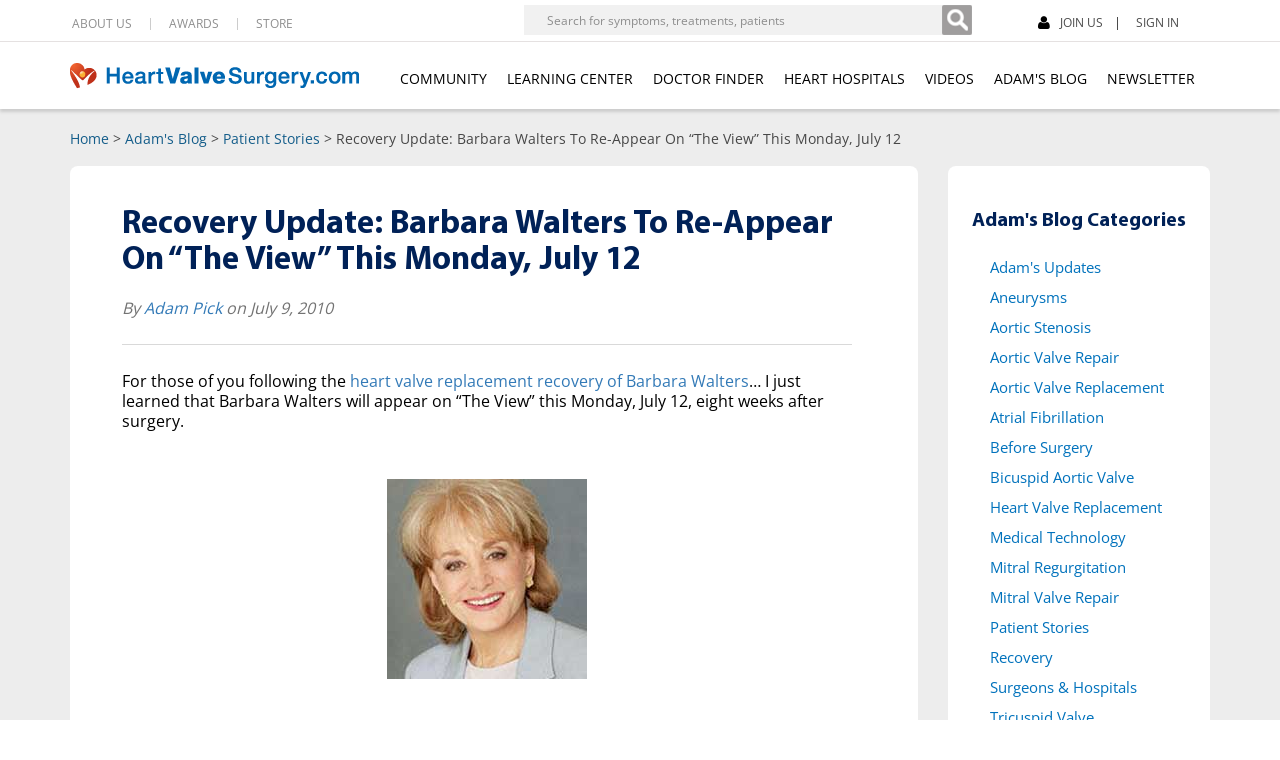

--- FILE ---
content_type: text/html; charset=UTF-8
request_url: https://www.heart-valve-surgery.com/heart-surgery-blog/2010/07/09/barbara-walters-heart-surgery-recovery-view-aortic/
body_size: 23094
content:
<!DOCTYPE html><html lang="en"><head><meta charset="utf-8"><meta http-equiv="X-UA-Compatible" content="IE=edge"><meta name="viewport" content="width=device-width, initial-scale=1">
            <meta name="author" content="Adam Pick">
    <meta name="format-detection" content="telephone=no">
    <meta http-equiv="Pragma" content="no-cache">
    <meta http-equiv="Expires" content="-1">
        <link rel="canonical" href="https://www.heart-valve-surgery.com/heart-surgery-blog/2010/07/09/barbara-walters-heart-surgery-recovery-view-aortic/" />
    <style>
#notifications-box .notification-item,.container{padding-left:15px}.nav>li,.nav>li>a,.navbar,.navbar-toggle{position:relative}.dropdown-menu,.nav,li,ul{list-style:none}.visible-tablet-landscape,.visible-tablet-portrait,header .DropdownHide,header .Hide,header .SearchSec{display:none}.nav>li,.nav>li>a,header .Show{display:block}@media (min-width:786px) and (max-width:948px){.navbar-header .fb-like-container{display:none}}@media (width:744px) and (orientation:portrait){.NewBlockSec .closebtn{right:84px}}@media (min-width:664px) and (max-width:948px) and (orientation:landscape){.NewBlockSec .closebtn{right:84px}}#notifications-box .notification-item-text{float:left;height:33px;line-height:normal;padding-top:0;width:222px!important}#notifications-box .notification-item a img{margin:0 18px}@media (min-width:768px) and (max-width:991px) and (orientation:portrait){.visible-tablet-portrait{display:block}.navbar-header .fb-like-container,.top-right .fb-like-container{display:none}.fb-like-container{height:25px!important;left:unset!important;right:-210px!important;top:-8px!important;width:100px!important}.overlay{height:20px!important}}@media (min-width:820px) and (max-width:991px) and (orientation:portrait){.fb-like-container{right:-230px!important}.overlay{height:20px!important}}@font-face{font-display:swap;font-family:'Open Sans';font-style:normal;font-weight:600;src:url(/fonts/Open_Sans/static/OpenSans-Regular.ttf) format('truetype')}@media (width:412px){.navbar-brand>img{width:252px;height:24px}p{min-height:24.5px}}header{float:left;width:100%;margin:0 auto;background:#fff;position:fixed;height:auto;z-index:999;box-shadow:0 3px 3px #ccc}header .HeaderTop{float:left;width:100%;margin:7px auto}.container{padding-right:15px;margin-right:auto;margin-left:auto}@media (min-width:1200px){.container{width:1170px}}.row{margin-right:-15px;margin-left:-15px}.navbar-header .top-right ul,.sm-sub-navigation ul,header .HeaderTop .LeftSec ul{list-style:none;margin:0 auto;float:left;width:100%;padding:0}.navbar-header .top-right li,.sm-sub-navigation li,header .HeaderTop .LeftSec ul li{float:left;margin-right:18px}.navbar-header .top-right ul li a,.sm-sub-navigation ul li a,header .HeaderTop .LeftSec>ul li a{line-height:12px;text-align:center;padding:0 18px 0 0;border-right:1px solid #ccc;color:#8e8e8e;font-size:12px;float:left;width:100%}header .HeaderTop .LeftSec{float:left;width:auto;margin-left:17px;margin-top:10px}.navbar{min-height:50px;margin-bottom:20px;border:1px solid transparent}header .navbar-default{background:#fff;border:none;box-shadow:none;border-top:1px solid #e5e1e1;float:left;width:100%;margin:0 auto;min-height:auto;border-radius:0}.btn-group-vertical>.btn-group:after,.btn-group-vertical>.btn-group:before,.btn-toolbar:after,.btn-toolbar:before,.clearfix:after,.clearfix:before,.container-fluid:after,.container-fluid:before,.container:after,.container:before,.dl-horizontal dd:after,.dl-horizontal dd:before,.form-horizontal .form-group:after,.form-horizontal .form-group:before,.modal-footer:after,.modal-footer:before,.modal-header:after,.modal-header:before,.nav:after,.nav:before,.navbar-collapse:after,.navbar-collapse:before,.navbar-header:after,.navbar-header:before,.navbar:after,.navbar:before,.pager:after,.pager:before,.panel-body:after,.panel-body:before,.row:after,.row:before{display:table;content:" "}.navbar-toggle{float:right;padding:9px 10px;margin-top:8px;margin-right:15px;margin-bottom:8px;background-color:transparent;background-image:none;border:1px solid transparent;border-radius:4px}@media (min-width:768px){.container-fluid>.navbar-collapse,.container-fluid>.navbar-header,.container>.navbar-collapse,.container>.navbar-header{margin-right:0;margin-left:0}.navbar-toggle{display:none}.navbar-collapse.collapse{display:block!important;height:auto!important;padding-bottom:0;overflow:visible!important}}.nav{padding-left:0;margin-bottom:0}header .navbar-default .navbar-nav{float:right;margin:27px auto 0}header .navbar-default .navbar-nav>li>a{color:#000;padding:0;font-size:14px;height:22px;text-align:left;width:100%}.dropdown-menu{position:absolute;top:100%;left:0;z-index:1000;display:none;float:left;min-width:160px;padding:5px 0;margin:2px 0 0;font-size:14px;text-align:left;background-color:#fff;-webkit-background-clip:padding-box;background-clip:padding-box;border:1px solid rgba(0,0,0,.15);border-radius:4px;-webkit-box-shadow:0 6px 12px rgba(0,0,0,.175);box-shadow:0 6px 12px rgba(0,0,0,.175)}.navbar-nav>li>.dropdown-menu{margin-top:0;border-top-left-radius:0;border-top-right-radius:0}header .navbar-default .navbar-nav li .dropdown-menu{border:none;box-shadow:none;padding:19px 0 0;border-top:0;border-bottom:2px solid #d9d9d9;border-radius:0}header .navbar-default .navbar-nav li .dropdown-menu li{margin:0 auto;width:100%;border-left:1px solid #d9d9d9;border-right:1px solid #d9d9d9;box-shadow:2px 0 2px #d9d9d9}.dropdown-menu>li>a{display:block;padding:3px 20px;clear:both;font-weight:400;line-height:1.42857143;color:#333;white-space:nowrap}header .navbar-default .navbar-nav li .dropdown-menu li a{border:none;padding:0 10px;line-height:32px;text-transform:uppercase;border-top:1px solid transparent;border-bottom:1px solid transparent}#mySidenav{display:none!important}header .mega-dropdown{position:static!important}header .navbar-default .navbar-nav li{float:left;margin-right:20px}header .navbar-default .navbar-nav li:last-child{margin-right:0}header .navbar-default .navbar-nav .mega-dropdown a{color:#9e0b0f;min-height:41px}header .navbar-default .navbar-nav .active a,header .navbar-default .navbar-nav li:focus a,header .navbar-default .navbar-nav li:hover a{color:#000!important;background:0 0!important;outline:0!important}header .navbar-default .navbar-nav .mega-dropdown a:focus,header .navbar-default .navbar-nav .mega-dropdown a:hover{color:#9e0b0f!important}header .HeaderTop .LeftSec:last-child form input[type=search]{background:#f1f1f1;border:none;font-size:12px;height:30px;padding-left:23px;vertical-align:top;width:418px}header .HeaderTop .LeftSec:last-child form button{border:none;margin:0;padding:0}#search-button{background-image:url(/Images/search-button-bg.png);background-position:0 0;height:30px;transition:none;vertical-align:top;width:30px}header .HeaderTop .LeftSec:last-child form{border:none;float:left;height:29px;margin-right:66px;margin-top:-12px}header .HeaderTop .LeftSec:last-child{margin-top:0;float:right}header .HeaderTop .LeftSec.user-logged-out-box-outer-container{margin-top:10px}.nav>li>a{padding:10px 15px}header .navbar-brand{height:auto;max-width:100%;padding:20px 0;margin:0 auto!important}h1,h2,h3,h4,h5,h6,h7{font-family:MuseoSlab-500}.heart-surgery-blog header #header-img{float:left;margin-left:12%;margin-right:3%;width:17%}.heart-surgery-blog header #header-img img{max-width:100%}.heart-surgery-blog header #header-text{float:left;margin-right:10%;width:58%}.heart-surgery-blog header #header-text h1{color:#002157;font-size:40px;line-height:normal;margin:20px 0 15px}.heart-surgery-blog header #header-text p{font-size:20px;line-height:24px;margin-bottom:16px}li,ul{padding:0}.heart-surgery-blog header #header-text ul li{display:inline;float:left;margin-right:16px}blockquote{background-color:#f6f6f6;font-style:italic;padding:6px 20px}@media only screen and (max-width:800px){footer .FootTopSec .RightSec{max-width:157px}}.navbar-default .navbar-nav>.open>a,.navbar-default .navbar-nav>.open>a:focus,.navbar-default .navbar-nav>.open>a:hover{background-color:#fff!important;color:#000!important}@media (orientation:portrait) and (width:1024px){header .HeaderTop .LeftSec:last-child ul li:last-child{margin-right:8px!important}}.wp-pagenavi{clear:both}.wp-pagenavi a,.wp-pagenavi span{text-decoration:none;border:1px solid #bfbfbf;padding:3px 5px;margin:2px}.wp-pagenavi a:hover,.wp-pagenavi span.current{border-color:#000}.wp-pagenavi span.current{font-weight:700}#pagenavi-container{background:#fff;display:inline-block;padding:20px;width:auto}#pagenavi-container .wp-pagenavi a,#pagenavi-container .wp-pagenavi span{border:1px solid #cbcbcb;border-left:none;font-size:14px;margin:0}#pagenavi-container .wp-pagenavi span.pages{border:1px solid #cbcbcb}#pagenavi-container .wp-pagenavi span.current{background-color:#ededed;color:#cbcbcb}@media (min-width:1025px){#pagenavi-container .wp-pagenavi a,#pagenavi-container .wp-pagenavi span{padding:5px 6px}}@media (min-width:768px) and (max-width:1199px){#pagenavi-container .wp-pagenavi a,#pagenavi-container .wp-pagenavi span{padding:5px 0;display:inline;float:left;min-width:25px;border:1px solid #cbcbcb}#pagenavi-container .wp-pagenavi .pages{display:inline;float:left}#pagenavi-container .wp-pagenavi span.pages{width:100px}#pagenavi-container .wp-pagenavi a.first{width:50px}}@media (max-width:767px){.post-template-default #sm-sub-navigation-container{padding-top:92px}#pagenavi-container .wp-pagenavi .pages{display:inline;float:left}#pagenavi-container .wp-pagenavi a,#pagenavi-container .wp-pagenavi span{display:inline;float:left;min-width:25px;padding-left:0;padding-right:0;border:1px solid #cbcbcb}#pagenavi-container .wp-pagenavi span.pages{width:100px}#pagenavi-container .wp-pagenavi a.first{width:50px}}.panel-title{font-family:MyriadPro-Bold!important;font-size:18px}.sidebar-hospitals .hospital .blog-img{height:auto}
</style>
<style type="text/css">
@media only screen and (width:1024px) and (height:1292px) and (orientation:portrait) and (-webkit-min-device-pixel-ratio:1.5){header .navbar-default .navbar-nav li{margin-right:11px}header .navbar-default .navbar-nav>li>a{font-size:11px}}@media only screen and (width:1024px) and (height:1247px) and (orientation:portrait){header .navbar-default .navbar-nav li{margin-right:11px}header .navbar-default .navbar-nav>li>a{font-size:11px}}@media only screen and (min-width:1024px) and (max-width:1194px) and (orientation:landscape){header .HeaderTop .LeftSec:last-child form{margin-right:17px!important}header .HeaderTop .LeftSec:last-child form input[type=search]{width:358px}.auth header .HeaderTop .LeftSec:last-child form input[type=search]{width:318px!important}header .navbar-default .navbar-nav li{margin-right:11px}header .navbar-default .navbar-nav>li>a{font-size:11px}}@media only screen and (width: 360px) { .heart-surgery-blog.single article #main-section h1{font-size:31px;line-height:34px;} .heart-surgery-blog header #header-img img { width: 182px; height: 182px; }.navbar-brand>img{width:231px;height:22px;}header .SearchSec #topnav ul li a#searchtoggl .fa-lg { width: 19px; height: 15px; } header .ToggelStyle .fa {width:21px;height:25px;}.sm-sub-navigation ul li a .fa { width:12px;height:15px;}.heart-surgery-blog header #header-text p{font-size:16px!important;height:96px;}.heart-surgery-blog header #header-text h1{font-size:30px!important;line-height:34px!important;}}@media (min-width:1080px) and (max-width:1194px) {header .navbar-default .navbar-nav li{margin-right:11px!important;}header .navbar-default .navbar-nav>li>a{font-size:11px!important;}}@media only screen and (min-width:415px) and (max-width:430px){header .closebtn{top:6px;}.closebtn{right:58px!important;}.ToggelStyle{right:0!important;}.ShowBorder{display:none;}.VideoSection .img2{display:block;}}@media only screen and (min-width:415px) and (max-width:430px){footer .FootTopSec .LeftFoot .AddFoot{width:60%!important;}footer .FootTopSec .LeftFoot .AddFoot p{width: 66%!important;margin:0 0 0 15px!important;float:left!important;}footer .FootTopSec .LeftFoot .socialSec{width:37%!important;margin-right:0!important;}footer .FootTopSec .LeftFoot .socialSec ul{width: 100%!important;padding-left:30px!important;}footer .FootTopSec .LeftFoot .socialSec ul li{margin:0 9px 5px auto!important;}footer .FootTopSec .MiddelSec{padding:0 0 20px 15px!important;width:42%!important;margin-bottom:20px!important;}footer .FootTopSec .MiddelSec ul{width:100%!important;}footer .FootTopSec .RightSec{float:right!important;margin-left:15px!important;width:48%!important;margin-right:15px!important;}footer .FootTopSec .RightSec .RightSecMain{margin-left:0!important;}footer .FootTopSec .RightSec .RightSecMain p{font-size:11px!important;}}@media (min-width:415px) and (max-width:430px){.hidden-smartphone{display:none!important;}.single .visible-smartphone{display:block!important;}#main-container .fb-like.visible-smartphone, .fb-like.visible-smartphone{display:block!important;float:none;margin-left:auto;margin-right:auto;}.heart-surgery-blog.single article #main-section .content #about-the-author #about-the-author-thumbnail h2{font-size:24px;line-height:26px;}.heart-surgery-blog.single article #main-section .content #about-the-author #about-the-author-thumbnail br.visible-smartphone{display:block!important;}}@media (width:820px){.heart-surgery-blog article #main-section .content #newest-blogs h2,.heart-surgery-blog article #main-section .content .sidebar-blog-categories h2{font-size:22px!important}}
</style>
    <title>Patient Success Story - Barbara Walters Recovery on The View</title>
    
		<!-- All in One SEO 4.9.3 - aioseo.com -->
	<meta name="description" content="See Barbara Walters discuss her recovery from aortic valve replacement operation on &#039;The View&quot; television show." />
	<meta name="robots" content="max-snippet:-1, max-image-preview:large, max-video-preview:-1" />
	<meta name="author" content="Adam Pick"/>
	<meta name="generator" content="All in One SEO (AIOSEO) 4.9.3" />
		<meta property="og:locale" content="en_US" />
		<meta property="og:site_name" content="Adam’s Heart Valve Surgery Blog - Former Patient And Author, Adam Pick, Blogs About Heart Valve Replacement And Heart Valve Repair" />
		<meta property="og:type" content="article" />
		<meta property="og:title" content="Patient Success Story - Barbara Walters Recovery on The View" />
		<meta property="og:description" content="See Barbara Walters discuss her recovery from aortic valve replacement operation on &#039;The View&quot; television show." />
		<meta property="article:published_time" content="2010-07-09T22:21:43+00:00" />
		<meta property="article:modified_time" content="2019-02-27T01:46:24+00:00" />
		<meta name="twitter:card" content="summary" />
		<meta name="twitter:title" content="Patient Success Story - Barbara Walters Recovery on The View" />
		<meta name="twitter:description" content="See Barbara Walters discuss her recovery from aortic valve replacement operation on &#039;The View&quot; television show." />
		<script type="application/ld+json" class="aioseo-schema">
			{"@context":"https:\/\/schema.org","@graph":[{"@type":"BlogPosting","@id":"https:\/\/www.heart-valve-surgery.com\/heart-surgery-blog\/2010\/07\/09\/barbara-walters-heart-surgery-recovery-view-aortic\/#blogposting","name":"Patient Success Story - Barbara Walters Recovery on The View","headline":"Recovery Update: Barbara Walters To Re-Appear On &#8220;The View&#8221; This Monday, July 12","author":{"@id":"https:\/\/www.heart-valve-surgery.com\/heart-surgery-blog\/author\/adamheart-valve-surgery-com\/#author"},"publisher":{"@id":"https:\/\/www.heart-valve-surgery.com\/heart-surgery-blog\/#organization"},"image":{"@type":"ImageObject","url":"https:\/\/www.heart-valve-surgery.com\/heart-surgery-blog\/..\/Images\/barbara-walters-heart-surgery-200.jpg","width":200,"height":200},"datePublished":"2010-07-09T17:21:43-05:00","dateModified":"2019-02-26T20:46:24-05:00","inLanguage":"en-US","commentCount":1,"mainEntityOfPage":{"@id":"https:\/\/www.heart-valve-surgery.com\/heart-surgery-blog\/2010\/07\/09\/barbara-walters-heart-surgery-recovery-view-aortic\/#webpage"},"isPartOf":{"@id":"https:\/\/www.heart-valve-surgery.com\/heart-surgery-blog\/2010\/07\/09\/barbara-walters-heart-surgery-recovery-view-aortic\/#webpage"},"articleSection":"Patient Stories"},{"@type":"BreadcrumbList","@id":"https:\/\/www.heart-valve-surgery.com\/heart-surgery-blog\/2010\/07\/09\/barbara-walters-heart-surgery-recovery-view-aortic\/#breadcrumblist","itemListElement":[{"@type":"ListItem","@id":"https:\/\/www.heart-valve-surgery.com\/heart-surgery-blog#listItem","position":1,"name":"Home","item":"https:\/\/www.heart-valve-surgery.com\/heart-surgery-blog","nextItem":{"@type":"ListItem","@id":"https:\/\/www.heart-valve-surgery.com\/heart-surgery-blog\/category\/patient-stories\/#listItem","name":"Patient Stories"}},{"@type":"ListItem","@id":"https:\/\/www.heart-valve-surgery.com\/heart-surgery-blog\/category\/patient-stories\/#listItem","position":2,"name":"Patient Stories","item":"https:\/\/www.heart-valve-surgery.com\/heart-surgery-blog\/category\/patient-stories\/","nextItem":{"@type":"ListItem","@id":"https:\/\/www.heart-valve-surgery.com\/heart-surgery-blog\/2010\/07\/09\/barbara-walters-heart-surgery-recovery-view-aortic\/#listItem","name":"Recovery Update: Barbara Walters To Re-Appear On &#8220;The View&#8221; This Monday, July 12"},"previousItem":{"@type":"ListItem","@id":"https:\/\/www.heart-valve-surgery.com\/heart-surgery-blog#listItem","name":"Home"}},{"@type":"ListItem","@id":"https:\/\/www.heart-valve-surgery.com\/heart-surgery-blog\/2010\/07\/09\/barbara-walters-heart-surgery-recovery-view-aortic\/#listItem","position":3,"name":"Recovery Update: Barbara Walters To Re-Appear On &#8220;The View&#8221; This Monday, July 12","previousItem":{"@type":"ListItem","@id":"https:\/\/www.heart-valve-surgery.com\/heart-surgery-blog\/category\/patient-stories\/#listItem","name":"Patient Stories"}}]},{"@type":"Organization","@id":"https:\/\/www.heart-valve-surgery.com\/heart-surgery-blog\/#organization","name":"Adam\u2019s Heart Valve Surgery Blog","description":"Former Patient And Author, Adam Pick, Blogs About Heart Valve Replacement And Heart Valve Repair","url":"https:\/\/www.heart-valve-surgery.com\/heart-surgery-blog\/"},{"@type":"Person","@id":"https:\/\/www.heart-valve-surgery.com\/heart-surgery-blog\/author\/adamheart-valve-surgery-com\/#author","url":"https:\/\/www.heart-valve-surgery.com\/heart-surgery-blog\/author\/adamheart-valve-surgery-com\/","name":"Adam Pick","image":{"@type":"ImageObject","@id":"https:\/\/www.heart-valve-surgery.com\/heart-surgery-blog\/2010\/07\/09\/barbara-walters-heart-surgery-recovery-view-aortic\/#authorImage","url":"https:\/\/secure.gravatar.com\/avatar\/ca22601385d16437cf116b5062a70917893573853907c253389b2618a07c074f?s=96&d=mm&r=g","width":96,"height":96,"caption":"Adam Pick"}},{"@type":"WebPage","@id":"https:\/\/www.heart-valve-surgery.com\/heart-surgery-blog\/2010\/07\/09\/barbara-walters-heart-surgery-recovery-view-aortic\/#webpage","url":"https:\/\/www.heart-valve-surgery.com\/heart-surgery-blog\/2010\/07\/09\/barbara-walters-heart-surgery-recovery-view-aortic\/","name":"Patient Success Story - Barbara Walters Recovery on The View","description":"See Barbara Walters discuss her recovery from aortic valve replacement operation on 'The View\" television show.","inLanguage":"en-US","isPartOf":{"@id":"https:\/\/www.heart-valve-surgery.com\/heart-surgery-blog\/#website"},"breadcrumb":{"@id":"https:\/\/www.heart-valve-surgery.com\/heart-surgery-blog\/2010\/07\/09\/barbara-walters-heart-surgery-recovery-view-aortic\/#breadcrumblist"},"author":{"@id":"https:\/\/www.heart-valve-surgery.com\/heart-surgery-blog\/author\/adamheart-valve-surgery-com\/#author"},"creator":{"@id":"https:\/\/www.heart-valve-surgery.com\/heart-surgery-blog\/author\/adamheart-valve-surgery-com\/#author"},"image":{"@type":"ImageObject","url":"https:\/\/www.heart-valve-surgery.com\/heart-surgery-blog\/..\/Images\/barbara-walters-heart-surgery-200.jpg","@id":"https:\/\/www.heart-valve-surgery.com\/heart-surgery-blog\/2010\/07\/09\/barbara-walters-heart-surgery-recovery-view-aortic\/#mainImage","width":200,"height":200},"primaryImageOfPage":{"@id":"https:\/\/www.heart-valve-surgery.com\/heart-surgery-blog\/2010\/07\/09\/barbara-walters-heart-surgery-recovery-view-aortic\/#mainImage"},"datePublished":"2010-07-09T17:21:43-05:00","dateModified":"2019-02-26T20:46:24-05:00"},{"@type":"WebSite","@id":"https:\/\/www.heart-valve-surgery.com\/heart-surgery-blog\/#website","url":"https:\/\/www.heart-valve-surgery.com\/heart-surgery-blog\/","name":"Adam\u2019s Heart Valve Surgery Blog","description":"Former Patient And Author, Adam Pick, Blogs About Heart Valve Replacement And Heart Valve Repair","inLanguage":"en-US","publisher":{"@id":"https:\/\/www.heart-valve-surgery.com\/heart-surgery-blog\/#organization"}}]}
		</script>
		<!-- All in One SEO -->

<link rel="alternate" title="oEmbed (JSON)" type="application/json+oembed" href="https://www.heart-valve-surgery.com/heart-surgery-blog/wp-json/oembed/1.0/embed?url=https%3A%2F%2Fwww.heart-valve-surgery.com%2Fheart-surgery-blog%2F2010%2F07%2F09%2Fbarbara-walters-heart-surgery-recovery-view-aortic%2F" />
<link rel="alternate" title="oEmbed (XML)" type="text/xml+oembed" href="https://www.heart-valve-surgery.com/heart-surgery-blog/wp-json/oembed/1.0/embed?url=https%3A%2F%2Fwww.heart-valve-surgery.com%2Fheart-surgery-blog%2F2010%2F07%2F09%2Fbarbara-walters-heart-surgery-recovery-view-aortic%2F&#038;format=xml" />
<style id='wp-img-auto-sizes-contain-inline-css' type='text/css'>
img:is([sizes=auto i],[sizes^="auto," i]){contain-intrinsic-size:3000px 1500px}
/*# sourceURL=wp-img-auto-sizes-contain-inline-css */
</style>
<style id='classic-theme-styles-inline-css' type='text/css'>
/*! This file is auto-generated */
.wp-block-button__link{color:#fff;background-color:#32373c;border-radius:9999px;box-shadow:none;text-decoration:none;padding:calc(.667em + 2px) calc(1.333em + 2px);font-size:1.125em}.wp-block-file__button{background:#32373c;color:#fff;text-decoration:none}
/*# sourceURL=/wp-includes/css/classic-themes.min.css */
</style>
<link rel='stylesheet' id='bootstrap-css' href='https://www.heart-valve-surgery.com/css/style.bootstrap.blog.purify.min.2.css?ver=20231213' type='text/css' media='all' />
<link rel='stylesheet' id='style-css' href='https://www.heart-valve-surgery.com/css/style.blog.index.min.3.css?ver=2024091901' type='text/css' media='all' />
<link rel='stylesheet' id='shared-css' href='https://www.heart-valve-surgery.com/css/shared_header.min.css?ver=20240926' type='text/css' media='all' />
<link rel='stylesheet' id='wp-pagenavi-css' href='https://www.heart-valve-surgery.com/heart-surgery-blog/wp-content/plugins/wp-pagenavi/pagenavi-css.css?ver=2.70' type='text/css' media='all' />
<link rel="https://api.w.org/" href="https://www.heart-valve-surgery.com/heart-surgery-blog/wp-json/" /><link rel="alternate" title="JSON" type="application/json" href="https://www.heart-valve-surgery.com/heart-surgery-blog/wp-json/wp/v2/posts/1603" /><link rel="EditURI" type="application/rsd+xml" title="RSD" href="https://www.heart-valve-surgery.com/heart-surgery-blog/xmlrpc.php?rsd" />
<link rel='shortlink' href='https://www.heart-valve-surgery.com/heart-surgery-blog/?p=1603' />
<style type="text/css" media="print">
body { font-family: 'Open Sans', sans-serif; } #top .search { display: none; } #top .top-right { display: none; } #nav { display: none; } .landing-page-top { display: none; } .blog-right { display: none; } .bottom-area { display: none; } .logo { display: none; } .logo-print { display: block; margin-top: 16px;} .comment-top { display: none; } .leave-a-reply-container { display: none; } .fb-like { margin-top: -6px; } .panel-title { font-family: MyriadPro-Bold !important; font-size: 18px;  }
</style>
    <link rel="shortcut icon" href="/Images/favicon.png" />
    <link rel="preload" href="/fonts/glyphicons-halflings-regular.woff2" as="font" type="font/woff2" crossorigin="anonymous" fetchpriority="high">
    <link rel="preload" href="/fonts/MyriadPro-Bold.woff" as="font" type="font/woff" crossorigin="anonymous">
    <link rel="preconnect" href="https://fonts.googleapis.com">
    <meta name="shareaholic:site_id" content="8e973a13f916b97a0ab1190bc9565f9f" />
<style type="text/css">
.fb-like iframe { width: 100px !important; max-width: 600px !important;}
@media (max-width:767px){.essb_bottombar .essb_desktop_hidden{display:none!important;}}
.essb_links.essb_nospace.essb_width_columns_5 li a {text-align:center;}
</style>
<style id='global-styles-inline-css' type='text/css'>
:root{--wp--preset--aspect-ratio--square: 1;--wp--preset--aspect-ratio--4-3: 4/3;--wp--preset--aspect-ratio--3-4: 3/4;--wp--preset--aspect-ratio--3-2: 3/2;--wp--preset--aspect-ratio--2-3: 2/3;--wp--preset--aspect-ratio--16-9: 16/9;--wp--preset--aspect-ratio--9-16: 9/16;--wp--preset--color--black: #000000;--wp--preset--color--cyan-bluish-gray: #abb8c3;--wp--preset--color--white: #ffffff;--wp--preset--color--pale-pink: #f78da7;--wp--preset--color--vivid-red: #cf2e2e;--wp--preset--color--luminous-vivid-orange: #ff6900;--wp--preset--color--luminous-vivid-amber: #fcb900;--wp--preset--color--light-green-cyan: #7bdcb5;--wp--preset--color--vivid-green-cyan: #00d084;--wp--preset--color--pale-cyan-blue: #8ed1fc;--wp--preset--color--vivid-cyan-blue: #0693e3;--wp--preset--color--vivid-purple: #9b51e0;--wp--preset--gradient--vivid-cyan-blue-to-vivid-purple: linear-gradient(135deg,rgb(6,147,227) 0%,rgb(155,81,224) 100%);--wp--preset--gradient--light-green-cyan-to-vivid-green-cyan: linear-gradient(135deg,rgb(122,220,180) 0%,rgb(0,208,130) 100%);--wp--preset--gradient--luminous-vivid-amber-to-luminous-vivid-orange: linear-gradient(135deg,rgb(252,185,0) 0%,rgb(255,105,0) 100%);--wp--preset--gradient--luminous-vivid-orange-to-vivid-red: linear-gradient(135deg,rgb(255,105,0) 0%,rgb(207,46,46) 100%);--wp--preset--gradient--very-light-gray-to-cyan-bluish-gray: linear-gradient(135deg,rgb(238,238,238) 0%,rgb(169,184,195) 100%);--wp--preset--gradient--cool-to-warm-spectrum: linear-gradient(135deg,rgb(74,234,220) 0%,rgb(151,120,209) 20%,rgb(207,42,186) 40%,rgb(238,44,130) 60%,rgb(251,105,98) 80%,rgb(254,248,76) 100%);--wp--preset--gradient--blush-light-purple: linear-gradient(135deg,rgb(255,206,236) 0%,rgb(152,150,240) 100%);--wp--preset--gradient--blush-bordeaux: linear-gradient(135deg,rgb(254,205,165) 0%,rgb(254,45,45) 50%,rgb(107,0,62) 100%);--wp--preset--gradient--luminous-dusk: linear-gradient(135deg,rgb(255,203,112) 0%,rgb(199,81,192) 50%,rgb(65,88,208) 100%);--wp--preset--gradient--pale-ocean: linear-gradient(135deg,rgb(255,245,203) 0%,rgb(182,227,212) 50%,rgb(51,167,181) 100%);--wp--preset--gradient--electric-grass: linear-gradient(135deg,rgb(202,248,128) 0%,rgb(113,206,126) 100%);--wp--preset--gradient--midnight: linear-gradient(135deg,rgb(2,3,129) 0%,rgb(40,116,252) 100%);--wp--preset--font-size--small: 13px;--wp--preset--font-size--medium: 20px;--wp--preset--font-size--large: 36px;--wp--preset--font-size--x-large: 42px;--wp--preset--spacing--20: 0.44rem;--wp--preset--spacing--30: 0.67rem;--wp--preset--spacing--40: 1rem;--wp--preset--spacing--50: 1.5rem;--wp--preset--spacing--60: 2.25rem;--wp--preset--spacing--70: 3.38rem;--wp--preset--spacing--80: 5.06rem;--wp--preset--shadow--natural: 6px 6px 9px rgba(0, 0, 0, 0.2);--wp--preset--shadow--deep: 12px 12px 50px rgba(0, 0, 0, 0.4);--wp--preset--shadow--sharp: 6px 6px 0px rgba(0, 0, 0, 0.2);--wp--preset--shadow--outlined: 6px 6px 0px -3px rgb(255, 255, 255), 6px 6px rgb(0, 0, 0);--wp--preset--shadow--crisp: 6px 6px 0px rgb(0, 0, 0);}:where(.is-layout-flex){gap: 0.5em;}:where(.is-layout-grid){gap: 0.5em;}body .is-layout-flex{display: flex;}.is-layout-flex{flex-wrap: wrap;align-items: center;}.is-layout-flex > :is(*, div){margin: 0;}body .is-layout-grid{display: grid;}.is-layout-grid > :is(*, div){margin: 0;}:where(.wp-block-columns.is-layout-flex){gap: 2em;}:where(.wp-block-columns.is-layout-grid){gap: 2em;}:where(.wp-block-post-template.is-layout-flex){gap: 1.25em;}:where(.wp-block-post-template.is-layout-grid){gap: 1.25em;}.has-black-color{color: var(--wp--preset--color--black) !important;}.has-cyan-bluish-gray-color{color: var(--wp--preset--color--cyan-bluish-gray) !important;}.has-white-color{color: var(--wp--preset--color--white) !important;}.has-pale-pink-color{color: var(--wp--preset--color--pale-pink) !important;}.has-vivid-red-color{color: var(--wp--preset--color--vivid-red) !important;}.has-luminous-vivid-orange-color{color: var(--wp--preset--color--luminous-vivid-orange) !important;}.has-luminous-vivid-amber-color{color: var(--wp--preset--color--luminous-vivid-amber) !important;}.has-light-green-cyan-color{color: var(--wp--preset--color--light-green-cyan) !important;}.has-vivid-green-cyan-color{color: var(--wp--preset--color--vivid-green-cyan) !important;}.has-pale-cyan-blue-color{color: var(--wp--preset--color--pale-cyan-blue) !important;}.has-vivid-cyan-blue-color{color: var(--wp--preset--color--vivid-cyan-blue) !important;}.has-vivid-purple-color{color: var(--wp--preset--color--vivid-purple) !important;}.has-black-background-color{background-color: var(--wp--preset--color--black) !important;}.has-cyan-bluish-gray-background-color{background-color: var(--wp--preset--color--cyan-bluish-gray) !important;}.has-white-background-color{background-color: var(--wp--preset--color--white) !important;}.has-pale-pink-background-color{background-color: var(--wp--preset--color--pale-pink) !important;}.has-vivid-red-background-color{background-color: var(--wp--preset--color--vivid-red) !important;}.has-luminous-vivid-orange-background-color{background-color: var(--wp--preset--color--luminous-vivid-orange) !important;}.has-luminous-vivid-amber-background-color{background-color: var(--wp--preset--color--luminous-vivid-amber) !important;}.has-light-green-cyan-background-color{background-color: var(--wp--preset--color--light-green-cyan) !important;}.has-vivid-green-cyan-background-color{background-color: var(--wp--preset--color--vivid-green-cyan) !important;}.has-pale-cyan-blue-background-color{background-color: var(--wp--preset--color--pale-cyan-blue) !important;}.has-vivid-cyan-blue-background-color{background-color: var(--wp--preset--color--vivid-cyan-blue) !important;}.has-vivid-purple-background-color{background-color: var(--wp--preset--color--vivid-purple) !important;}.has-black-border-color{border-color: var(--wp--preset--color--black) !important;}.has-cyan-bluish-gray-border-color{border-color: var(--wp--preset--color--cyan-bluish-gray) !important;}.has-white-border-color{border-color: var(--wp--preset--color--white) !important;}.has-pale-pink-border-color{border-color: var(--wp--preset--color--pale-pink) !important;}.has-vivid-red-border-color{border-color: var(--wp--preset--color--vivid-red) !important;}.has-luminous-vivid-orange-border-color{border-color: var(--wp--preset--color--luminous-vivid-orange) !important;}.has-luminous-vivid-amber-border-color{border-color: var(--wp--preset--color--luminous-vivid-amber) !important;}.has-light-green-cyan-border-color{border-color: var(--wp--preset--color--light-green-cyan) !important;}.has-vivid-green-cyan-border-color{border-color: var(--wp--preset--color--vivid-green-cyan) !important;}.has-pale-cyan-blue-border-color{border-color: var(--wp--preset--color--pale-cyan-blue) !important;}.has-vivid-cyan-blue-border-color{border-color: var(--wp--preset--color--vivid-cyan-blue) !important;}.has-vivid-purple-border-color{border-color: var(--wp--preset--color--vivid-purple) !important;}.has-vivid-cyan-blue-to-vivid-purple-gradient-background{background: var(--wp--preset--gradient--vivid-cyan-blue-to-vivid-purple) !important;}.has-light-green-cyan-to-vivid-green-cyan-gradient-background{background: var(--wp--preset--gradient--light-green-cyan-to-vivid-green-cyan) !important;}.has-luminous-vivid-amber-to-luminous-vivid-orange-gradient-background{background: var(--wp--preset--gradient--luminous-vivid-amber-to-luminous-vivid-orange) !important;}.has-luminous-vivid-orange-to-vivid-red-gradient-background{background: var(--wp--preset--gradient--luminous-vivid-orange-to-vivid-red) !important;}.has-very-light-gray-to-cyan-bluish-gray-gradient-background{background: var(--wp--preset--gradient--very-light-gray-to-cyan-bluish-gray) !important;}.has-cool-to-warm-spectrum-gradient-background{background: var(--wp--preset--gradient--cool-to-warm-spectrum) !important;}.has-blush-light-purple-gradient-background{background: var(--wp--preset--gradient--blush-light-purple) !important;}.has-blush-bordeaux-gradient-background{background: var(--wp--preset--gradient--blush-bordeaux) !important;}.has-luminous-dusk-gradient-background{background: var(--wp--preset--gradient--luminous-dusk) !important;}.has-pale-ocean-gradient-background{background: var(--wp--preset--gradient--pale-ocean) !important;}.has-electric-grass-gradient-background{background: var(--wp--preset--gradient--electric-grass) !important;}.has-midnight-gradient-background{background: var(--wp--preset--gradient--midnight) !important;}.has-small-font-size{font-size: var(--wp--preset--font-size--small) !important;}.has-medium-font-size{font-size: var(--wp--preset--font-size--medium) !important;}.has-large-font-size{font-size: var(--wp--preset--font-size--large) !important;}.has-x-large-font-size{font-size: var(--wp--preset--font-size--x-large) !important;}
/*# sourceURL=global-styles-inline-css */
</style>
</head>
<body class="wp-singular post-template-default single single-post postid-1603 single-format-standard wp-theme-heart_v3 wp-child-theme-heart_v3-child heart-surgery-blog add-this-cms"><div id="fb-root"></div>
<div id="sm-sub-navigation-container" class="container">
<div class="breadcrumbs">
				<a href="/">Home</a> &gt;
						<a href="/heart-surgery-blog/">Adam's Blog</a> &gt;
						<a href="/heart-surgery-blog/category/patient-stories/">Patient Stories</a> &gt;
						Recovery Update: Barbara Walters To Re-Appear On &#8220;The View&#8221; This Monday, July 12			</div>
<div class="row"><div class="col-lg-12 col-md-12 col-sm-12 col-xs-12 visible-xs-block"><div class="sm-sub-navigation" style="position:relative;"><ul><li> <a href="/journals/index/join" class="joinnow_link"><i class="fa fa-user"></i> JOIN US</a></li><li> <a href="/journals/index/loginemailbox" class="login_link">SIGN IN</a></li></ul>
<div class="fb-like-container" style="position:absolute;right:0;top:-6px;width:100px;height:20px;z-index:1000;">
<a href="https://www.facebook.com/heartvalvesurgery" style="float: left; width: 100%; height:100%;" target="_blank" aria-label="Heart Valve Surgery"></a>
</div>
<!-- 8 -->
<div class="fb-like" data-href="https://www.facebook.com/heartvalvesurgery" data-layout="button_count" data-action="like" data-size="small" data-show-faces="true" data-share="false"></div></div></div></div></div>
<!-- new header -->
    <header>
	    <div class="HeaderTop Show">
		    <div class="container">
			    <div class="row">
				    <div class="LeftSec">
					    <ul>
                            <li class="dropdown">
                                <a href="https://www.heart-valve-surgery.com/about.php" class="dropdown-toggle disabled" data-toggle="dropdown">ABOUT US </a>
                                <ul class="dropdown-menu" role="menu">
                                    <li><a href="https://www.heart-valve-surgery.com/about.php">Our Story</a></li>
                                    <li><a href="https://www.heart-valve-surgery.com/website-reviews.php">See Patient Reviews</a></li>
                                    <li><a href="https://www.heart-valve-surgery.com/news-press.php">News &amp; Press</a></li>
                                    <li><a href="https://www.heart-valve-surgery.com/charitable-giving">Charitable Giving</a></li>
                                    <li><a href="https://www.heart-valve-surgery.com/about-adam-pick-author-heart-valve.php">About Founder</a></li>
                                    <li><a href="https://www.heart-valve-surgery.com/honcode-certification.php">HONcode Certification</a></li>
                                    <li><a href="https://www.heart-valve-surgery.com/hipaa-compliance-security.php">HIPAA Compliance &amp; Security</a></li>
                                    <li><a href="https://www.heart-valve-surgery.com/editorial-guidelines.php">Editorial Guidelines</a></li>
                                    <li><a href="https://www.heart-valve-surgery.com/sponsor-program.php">Sponsor Program</a></li>
                                    <li><a href="https://www.heart-valve-surgery.com/privacy.php">Privacy Policy</a></li>
                                    <li><a href="https://www.heart-valve-surgery.com/terms.php">Terms &amp; Conditions</a></li>
							        <li><a href="https://www.heart-valve-surgery.com/contact-us-email-purchase-book.php">CONTACT</a></li>
                                </ul>
                            </li>
							<li><a href="https://www.heart-valve-surgery.com/heart-surgery-blog/2021/02/14/feedspot-ranking-2021-awards/">AWARDS</a></li>
                            <li class="dropdown" style="cursor: pointer;">
                                <span class="dropdown-toggle disabled" data-toggle="dropdown">STORE</span>
                                <ul class="dropdown-menu" role="menu">
                                    <li><a href="https://www.heart-valve-surgery.com/adam-pick-book-2016-35.php">Adam's Book</a></li>
                                    <li><a href="http://bit.ly/3uV3Det">Hats & Fun Stuff</a></li>
                                </ul>
                            </li>
						</ul>
                    </div>
                    <div class="LeftSec user-logged-out-box-outer-container" style="position:relative;">
                        <form action="https://www.heart-valve-surgery.com/search.php" class="hidden-tablet-landscape">
                            <input id="search-input" type="search" name="q" placeholder="Search for symptoms, treatments, patients"><button type="submit" id="search-button" aria-label="Search" class=""></button>
                        </form>
                        <form action="https://www.heart-valve-surgery.com/search.php" class="visible-tablet-landscape">
                            <input id="search-input-2" type="search" name="q" placeholder="Search for...">
                            <button type="submit" id="search-button-2" aria-label="Search" class=""></button>
                        </form>
                                                    <ul>
					            <li>
             						<a href="https://www.heart-valve-surgery.com/journals/index/join" class="joinnow_link"><i class="fa fa-user"></i> JOIN US</a>
                                </li>
            					<li style="position:relative;">
                                    <a href="https://www.heart-valve-surgery.com/journals/index/loginemailbox" class="login_link">SIGN IN</a>
                                    <div class="fb-like-container" style="position:absolute;left:57px;width:100px;height:20px;top:-6px;z-index:1000;">
                                        <a aria-label="Facebook" href="https://www.facebook.com/heartvalvesurgery" style="float: left; width: 100%; height:100%;" target="_blank"></a>
                                    </div>
                                    <div id="fb-like-2" class="fb-like" data-href="https://www.facebook.com/heartvalvesurgery" data-width="90" data-layout="button_count" data-action="like" data-size="small" data-share="false"></div>
               		            </li>
                 	        </ul>
                                                </div>
                    </div>
                </div>
            </div>
            <nav class="navbar navbar-default" role="navigation">
    		    <div class="container">
			    <div class="navbar-header">
			        <button type="button" class="navbar-toggle collapsed" data-toggle="collapse" data-target="#bs-megadropdown-tabs">
			            <span class="sr-only">Toggle navigation</span>
    			        <span class="icon-bar"></span>
    			        <span class="icon-bar"></span>
    			        <span class="icon-bar"></span>
                    </button>
                    <a class="navbar-brand" href="https://www.heart-valve-surgery.com/"><img src="https://www.heart-valve-surgery.com/Images/mainLogo.png" width="289" height="27" alt="Heart Valve Surgery" fetchpriority="low" /></a>
                                            <div class="top-right logged-out">
                            <ul>
                                <li>
                                    <a href="https://www.heart-valve-surgery.com/journals/index/join" class="joinnow_link"><i class="fa fa-user"></i> JOIN US</a>
                                </li>
                                <li style="position:relative;">
                                    <a href="https://www.heart-valve-surgery.com/journals/index/loginemailbox" class="login_link">SIGN IN</a>
                                    <div class="fb-like-container" style="position: absolute;left: 57px;width:120px;height:60px;z-index:1000;">
                                        <a aria-label="Facebook" href="https://www.facebook.com/heartvalvesurgery" style="float: left; width: 100%; height:100%;" target="_blank"></a>
                                    </div>
                                    <div class="fb-like" data-href="https://www.facebook.com/heartvalvesurgery" data-width="90" data-layout="button_count" data-action="like" data-size="small" data-share="false"></div>
                                </li>
                            </ul>
                        </div>
                                        </div>
			        <div class="collapse navbar-collapse" id="bs-megadropdown-tabs">
			            <ul class="nav navbar-nav">
			                <li class="dropdown">
			            	    <a href="https://www.heart-valve-surgery.com/journals/" class="dropdown-toggle disabled" data-toggle="dropdown">COMMUNITY</a>
			            	    <ul class="dropdown-menu" role="menu">
				                    <li><a href="https://www.heart-valve-surgery.com/journals/">About Community</a></li>
				                    <li><a href="https://www.heart-valve-surgery.com/journals/patient-news-feed.php">Patient News Feed</a></li>
	                                <li><a href="https://www.heart-valve-surgery.com/videos/patient-stories">Success Stories</a></li>
	                                <li><a href="https://www.heart-valve-surgery.com/heart-surgery-blog/">Adam's Blog</a></li>

	                                <li><a href="https://www.heart-valve-surgery.com/journals/index/join" class="joinnow_link">Sign Up</a></li>
	                                <li><a href="https://www.heart-valve-surgery.com/journals/index/loginemailbox">Log In</a></li>
				                </ul>
			                </li>
			                <li class="dropdown">
			            	    <a href="https://www.heart-valve-surgery.com/learning-center.php" class="dropdown-toggle disabled" data-toggle="dropdown">LEARNING CENTER</a>
			            	    <ul class="dropdown-menu" role="menu">
				                    <li><a href="https://www.heart-valve-surgery.com/learning-center.php">Heart Valve News Feed</a></li>
	                                <li><a href="https://www.heart-valve-surgery.com/heart-surgery-blog/">Adam's Blog</a></li>
	                                <li><a href="https://www.heart-valve-surgery.com/atrial-fibrillation/">Atrial Fibrillation</a></li>
	                                <li><a href="https://www.heart-valve-surgery.com/free-ebooks">Free Educational eBooks</a></li>
	                                <li><a href="https://www.heart-valve-surgery.com/robotic-mitral-valve-surgery">Robotic Mitral Valve Surgery</a></li>
	                                <li><a href="https://www.heart-valve-surgery.com/ross-procedure-aortic-disease">Ross Procedure</a></li>

	                                <li class="dropdown-submenu">
                                        <a class="dropdown-submenu-toggle" href="https://www.heart-valve-surgery.com/tavr-procedure.php/">TAVR</a>
                                        <ul class="dropdown-menu">
	                                        <li><a href="https://www.heart-valve-surgery.com/tavr-procedure.php/">About TAVR</a></li>
	                                        <li><a href="https://www.heart-valve-surgery.com/medtronic-tavr-procedure">Medtronic Low-Risk TAVR</a></li>
                                        </ul>
	                                </li>

	                                <li><a href="https://www.heart-valve-surgery.com/videos/">Videos</a></li>
				                </ul>
			                </li>
                            <li class="dropdown">
                                <a id="doctorFinderNav" class="dropdown-toggle disabled" data-toggle="dropdown" style="cursor:default;">DOCTOR FINDER</a>
                                <ul class="dropdown-menu" role="menu">
                                    <li class="dropdown-submenu">
                                        <a href="https://www.heart-valve-surgery.com/surgeon-database/home.php">Find Heart Surgeons</a>
                                        <ul class="dropdown-menu">
                                            <li><a href="https://www.heart-valve-surgery.com/surgeon-database/home.php">Search Now</a></li>
                                                                                        <li><a href="https://www.heart-valve-surgery.com/surgeon-database/featured-surgeon.php">Featured Surgeon</a></li>
                                                                                        <li><a href="https://www.heart-valve-surgery.com/surgeon-database/add-valve-surgeon.php">Recommend Surgeon</a></li>
                                        </ul>
                                    </li>
                                    <li class="dropdown-submenu">
                                        <a href="https://www.heart-valve-surgery.com/interventional-cardiologist/finder.php">Find Interventional Cardiologists</a>
                                        <ul class="dropdown-menu">
                                            <li><a href="https://www.heart-valve-surgery.com/interventional-cardiologist/finder.php">Search Now</a></li>
                                            <li><a href="https://www.heart-valve-surgery.com/interventional-cardiologist/add-interventional-cardiologist.php">Recommend Interventional Cardiologist</a></li>
                                        </ul>
                                    </li> 
                                </ul> 
                            </li> 
			                <li class="dropdown">
			            	    <a href="https://www.heart-valve-surgery.com/heart-valve-clinics.php">HEART HOSPITALS</a>
			                </li>
			                <li class="dropdown">
			            	    <a href="https://www.heart-valve-surgery.com/videos/">VIDEOS</a>
			                </li>
			                <li class="dropdown">
			            	    <a href="https://www.heart-valve-surgery.com/heart-surgery-blog/" class="dropdown-toggle disabled" data-toggle="dropdown">ADAM'S BLOG</a>
			            	    <ul class="dropdown-menu" role="menu">
				                    <li><a href="https://www.heart-valve-surgery.com/heart-surgery-blog/">New Posts</a></li>
	                                <li><a href="https://www.heart-valve-surgery.com/about-adam-pick-author-heart-valve.php">About Adam Pick</a></li>
				                </ul>
			                </li>
                            <li class="dropdown"> <a href="https://www.heart-valve-surgery.com/subscribe-adams-blog.php">NEWSLETTER</a> </li>
					    </ul>
					    <div class="Hide">
						    <ul>
							    <li><a href="https://www.heart-valve-surgery.com/about.php">ABOUT US </a></li>
							    <li><a href="https://www.heart-valve-surgery.com/heart-surgery-blog/2021/02/14/feedspot-ranking-2021-awards/">AWARDS</a></li>
							    <li><a href="https://www.heart-valve-surgery.com/contact-us-email-purchase-book.php">CONTACT</a></li>
							    <li>
                                    <a href="https://www.heart-valve-surgery.com/journals/index/join" class="joinnow_link"><i class="fa fa-user"></i> JOIN US</a>
                                </li>
							    <li>
                                    <a href="https://www.heart-valve-surgery.com/journals/index/loginemailbox">SIGN IN</a>
                                    <div class="fb-like-container" style="position: absolute;left: 57px;width:120px;height:60px;z-index:1000;">
                                        <a aria-label="Facebook" href="https://www.facebook.com/heartvalvesurgery" style="float: left; width: 100%; height:100%;" target="_blank"></a>
                                    </div>
                                    <div class="fb-like" data-href="https://www.facebook.com/heartvalvesurgery" data-width="90" data-layout="button_count" data-action="like" data-size="small" data-share="false"></div>
							    </li>
						    </ul>
					    </div>
			        </div>
			    </div>
			</nav>
			<div class="DropdownHide">
				<ul>
					<li class="dropdown mega-dropdown">
                        <a href="https://www.heart-valve-surgery.com/adam-pick-book-2016-35.php">BOOK</a>
					</li>
				</ul>
			</div>
			<div class="SearchSec">
			    <div id="topnav">
			        <ul>
			            <li><a href="#" id="searchtoggl" aria-label="Search"><i class="fa fa-search fa-lg"></i></a></li>
                        <li id="fb-like-3-container" class="visible-tablet-portrait fb-like-tablet-portrait" style="position:relative;">
                            <div class="overlay" style="height:30px;position:absolute;top:0;left:0;width:100px;height:100px;z-index:1000;"></div>
                            <div id="fb-like-3" class="fb-like" data-href="https://www.facebook.com/heartvalvesurgery" data-width="90" data-layout="button_count" data-action="like" data-size="small" data-share="false"></div>
                        </li>
                    </ul>
			    </div>
			    <div id="searchbar" class="">
				    <form action="https://www.heart-valve-surgery.com/search.php">
				        <button type="submit" id="searchsubmit" class="btn btn-default">Search</button>
				        <input type="text" name="q" id="s" placeholder="Type search term here." autocomplete="off">
				    </form>

				</div>
			</div>
            <div id="mySidenav" class="sidenav">
    			<div class="panel-group" id="accordion">
    			  	<div class="panel panel-default">
	    		        <div class="panel-heading HomeStyle">
	    		             <h4 class="panel-title">
	    		                <a href="https://www.heart-valve-surgery.com/"><i class="glyphicon glyphicon-home"></i>HOME</a>
     			            </h4>
    			        </div>
    			    </div>
                    <div class="panel panel-default">
                        <div class="panel-heading">
                            <h4 class="panel-title">
                                 <a class="accordion-toggle" data-toggle="collapse" data-parent="#accordion" href="#panel7"><i class="glyphicon glyphicon-plus"></i>ABOUT US</a>
                            </h4>
                        </div>
                        <div id="panel7" class="panel-collapse collapse">
                            <div class="panel-body">
                                <ul>
                                    <li><a href="https://www.heart-valve-surgery.com/about.php">Our Story</a></li>
                                    <li><a href="https://www.heart-valve-surgery.com/website-reviews.php">See Patient Reviews</a></li>
                                    <li><a href="https://www.heart-valve-surgery.com/news-press.php">News &amp; Press</a></li>
                                    <li><a href="https://www.heart-valve-surgery.com/charitable-giving">Charitable Giving</a></li>
                                    <li><a href="https://www.heart-valve-surgery.com/about-adam-pick-author-heart-valve.php">About Founder</a></li>
                                    <li><a href="https://www.heart-valve-surgery.com/heart-surgery-blog/2021/02/14/feedspot-ranking-2021-awards/">AWARDS</a></li>
                                    <li><a href="https://www.heart-valve-surgery.com/honcode-certification.php">HONcode Certification</a></li>
                                    <li><a href="https://www.heart-valve-surgery.com/hipaa-compliance-security.php">HIPAA Compliance &amp; Security</a></li>
                                    <li><a href="https://www.heart-valve-surgery.com/editorial-guidelines.php">Editorial Guidelines</a></li>
                                    <li><a href="https://www.heart-valve-surgery.com/sponsor-program.php">Sponsor Program</a></li>
                                    <li><a href="https://www.heart-valve-surgery.com/privacy.php">Privacy Policy</a></li>
                                    <li><a href="https://www.heart-valve-surgery.com/terms.php">Terms &amp; Conditions</a></li>
                                    <li><a href="https://www.heart-valve-surgery.com/contact-us-email-purchase-book.php">Contact</a></li>
                                </ul>
                            </div>
                        </div>
                    </div>
                    <div class="panel panel-default">
	    		        <div class="panel-heading">
     			             <h4 class="panel-title">
    			                <a class="accordion-toggle" data-toggle="collapse" data-parent="#accordion" href="#panel1"><i class="glyphicon glyphicon-plus"></i>COMMUNITY</a>
    			            </h4>
    			        </div>
	                    <div id="panel1" class="panel-collapse collapse">
      			            <div class="panel-body">
    							<ul>
				                    <li><a href="https://www.heart-valve-surgery.com/journals/">About Community</a></li>
				                    <li><a href="https://www.heart-valve-surgery.com/journals/patient-news-feed.php">Patient News Feed</a></li>
    	                            <li><a href="https://www.heart-valve-surgery.com/videos/patient-stories">Success Stories</a></li>
    	                            <li><a href="https://www.heart-valve-surgery.com/heart-surgery-blog/">Adam's Blog</a></li>
    	                            <li><a href="https://www.heart-valve-surgery.com/journals/index/join" class="joinnow_link">Sign Up</a></li>
    	                            <li><a href="https://www.heart-valve-surgery.com/journals/index/loginemailbox" class="login_link">Log In</a></li>
				                </ul>
						    </div>
			            </div>
   			        </div>
    			    <div class="panel panel-default">
    			        <div class="panel-heading">
			                <h4 class="panel-title">
			                    <a class="accordion-toggle" data-toggle="collapse" data-parent="#accordion" href="#panel2"><i class="glyphicon glyphicon-plus"></i>LEARNING CENTER</a>
    			            </h4>
			            </div>
    			        <div id="panel2" class="panel-collapse collapse">
    			            <div class="panel-body">
     							<ul>
    				                <li><a href="https://www.heart-valve-surgery.com/learning-center.php">Heart Valve News Feed</a></li>
	                                <li><a href="https://www.heart-valve-surgery.com/heart-surgery-blog/">Adam's Blog</a></li>
	                                <li><a href="https://www.heart-valve-surgery.com/atrial-fibrillation/">Atrial Fibrillation</a></li>
	                                <li><a href="https://www.heart-valve-surgery.com/free-ebooks">Free Educational eBooks</a></li>
	                                <li><a href="https://www.heart-valve-surgery.com/robotic-mitral-valve-surgery">Robotic Mitral Valve Surgery</a></li>
	                                <li><a href="https://www.heart-valve-surgery.com/ross-procedure-aortic-disease">Ross Procedure</a></li>
	                                <li>
                                        <span>TAVR</span>
                                        <div id="panel2a" class="panel-collapse">
                                            <div class="panel-body">
                                                <ul style="border:none;margin-top:0;">
                                                    <li style="padding-left:10px;"><a href="https://www.heart-valve-surgery.com/tavr-procedure.php/">About TAVR</a></li>
                                                    <li style="padding-left:10px;"><a href="https://www.heart-valve-surgery.com/medtronic-tavr-procedure">Medtronic Low-Risk TAVR</a></li>
                                                </ul>
                                            </div>
                                        </div>
                                    </li>
    	                            <li><a href="https://www.heart-valve-surgery.com/videos/">Videos</a></li>
				                </ul>
						    </div>
                        </div>
                    </div>
                    <div class="panel panel-default">
                        <div class="panel-heading">
                            <h4 class="panel-title">
                                <a class="accordion-toggle" data-toggle="collapse" data-parent="#accordion" href="#panel3"><i class="glyphicon glyphicon-plus"></i>DOCTOR FINDER</a>
                            </h4>
                        </div>
                        <div id="panel3" class="panel-collapse collapse">
                            <div class="panel-body">
                                <ul>
                                    <li>
                                        <a href="https://www.heart-valve-surgery.com/surgeon-database/home.php">FIND HEART SURGEONS</a>
                                    </li> 
                                    <li>
                                        <a href="https://www.heart-valve-surgery.com/interventional-cardiologist/finder.php">FIND INTERVENTIONAL CARDIOLOGISTS</a>
                                    </li>
                                </ul>
                            </div>
                        </div>
                    </div> 
    			    <div class="panel panel-default">
    			        <div class="panel-heading">
                            <h4 class="panel-title m_left">
			                    <a href="https://www.heart-valve-surgery.com/heart-valve-clinics.php">HEART HOSPITALS</a>
                            </h4>
			            </div>
    			        <div id="panel4" class="panel-collapse collapse">
    			            <div class="panel-body">
    							<ul>
    				                <li><a href="https://www.heart-valve-surgery.com/heart-valve-clinics.php">Search Now</a></li>
    				            </ul>
    						</div>
    			        </div>
    			    </div>
    			    <div class="panel panel-default">
    			        <div class="panel-heading">
    			            <h4 class="panel-title m_left">
    			                <a href="https://www.heart-valve-surgery.com/videos/">VIDEOS</a>
                            </h4>
			            </div>
    			        <div id="panel5" class="panel-collapse collapse">
    			            <div class="panel-body">
    			            	<ul>
    				                <li><a href="https://www.heart-valve-surgery.com/videos/">Watch Now</a></li>
    				            </ul>
    			            </div>
     			        </div>
    			    </div>
	    		    <div class="panel panel-default">
     			        <div class="panel-heading">
                            <h4 class="panel-title">
			                    <a class="accordion-toggle" data-toggle="collapse" data-parent="#accordion" href="#panel6"><i class="glyphicon glyphicon-plus"></i>ADAM'S BLOG</a>
                            </h4>
			            </div>
    			        <div id="panel6" class="panel-collapse collapse">
    			            <div class="panel-body">
    			            	<ul>
    				                <li><a href="https://www.heart-valve-surgery.com/heart-surgery-blog/">New Posts</a></li>
    	                            <li><a href="https://www.heart-valve-surgery.com/about-adam-pick-author-heart-valve.php">About Adam Pick</a></li>
    				            </ul>
    			            </div>
    			        </div>
    			    </div>
                    <div class="panel panel-default"><div class="panel-heading"><h4 class="panel-title m_left"><a class="accordion-toggle" href="https://www.heart-valve-surgery.com/subscribe-adams-blog.php">NEWSLETTER</a></h4></div></div>
			        <div class="panel panel-default">
                        <div class="panel-heading">
			                <h4 class="panel-title">
                                <a class="accordion-toggle" data-toggle="collapse" data-parent="#accordion" href="#panel9"><i class="glyphicon glyphicon-plus"></i>STORE</a>
                            </h4>
                         </div>
                         <div id="panel9" class="panel-collapse collapse">
                            <div class="panel-body">
                                <ul>
                                    <li><a href="https://www.heart-valve-surgery.com/adam-pick-book-2016-35.php">Adam's Book</a></li>
                                    <li><a href="http://bit.ly/3uV3Det">Hats & Fun Stuff</a></li>
                                </ul>
                            </div>
                        </div>
                    </div>
                    <div class="panel panel-default">
                        <div class="panel-heading">
			                <h4 class="panel-title m_left">
			                    <a class="accordion-toggle" href="https://www.heart-valve-surgery.com/contact-us-email-purchase-book.php">CONTACT</a>
			                </h4>
			            </div>
                    </div>
                    <div class="panel panel-default">
			            <div class="panel-heading">
			                <h4 class="panel-title m_left">
			                    <a href="https://www.heart-valve-surgery.com/journals/index/join" class="accordion-toggle joinnow_link">JOIN US</a>
			                </h4>
			            </div>
                    </div>
                    <div class="panel panel-default">
			            <div class="panel-heading">
			                <h4 class="panel-title m_left">
			                    <a href="https://www.heart-valve-surgery.com/journals/index/loginemailbox" class="accordion-toggle login_link">SIGN IN</a>
			                </h4>
			            </div>
                    </div>
                    <div id="fb-like-panel-container" class="panel panel-default">
			            <div class="panel-heading">
			                <h4 class="panel-title m_left" style="position:relative;">
                            <div class="fb-like-container" style="position:absolute;left:0;top:-6px;width:100px;height:20px;z-index:1000;">
                                <a aria-label="Facebook" href="https://www.facebook.com/heartvalvesurgery" style="float: left; width: 100%; height:100%;" target="_blank"></a>
                            </div>
                            <div class="fb-like" data-href="https://www.facebook.com/heartvalvesurgery" data-width="90" data-layout="button_count" data-action="like" data-size="small" data-share="false"></div>
			            </h4>
			        </div>
			    </div>
		    </div>
		</div>
        <div class="NewBlockSec">
			<span style="display: none" id="hamb_show"  class="closebtn" onclick="closeNav()">&times;</span>
		    <span id="hamb_hide" class="ToggelStyle logged-out" onclick="openNav()"><i class="fa fa-bars"></i></span>
        </div>
    </header>
    <script type="application/ld+json">
{
    "@context": "https://schema.org",
    "@type": "BreadcrumbList",
    "itemListElement": [
        {
            "@type": "ListItem",
            "position": 1,
            "name": "Home",
            "item": "https://www.heart-valve-surgery.com/"
        },        
        {
            "@type": "ListItem",
            "position": 2,
            "name": "Adam's Blog",
            "item": "https://www.heart-valve-surgery.com/heart-surgery-blog/"
        },        
        {
            "@type": "ListItem",
            "position": 3,
            "name": "Patient Stories",
            "item": "https://www.heart-valve-surgery.com/heart-surgery-blog/category/patient-stories/"
        }        
    ]
}
</script>

<style>
.heart-surgery-blog .sidebar-container .sidebar ul li, .home .sidebar-container .sidebar ul li, .sidebar-container .sidebar ul li, .single .sidebar-container .sidebar ul li {
    padding-bottom: 7px;
}
</style>

<main><article><div class="container"><div class="row"><div class="col-lg-12 col-md-12 col-sm-12 col-xs-12"><div class="breadcrumbs"><a href="/">Home</a> &gt; <a href="/heart-surgery-blog/">Adam's Blog</a> &gt; <a href="/heart-surgery-blog/category/patient-stories/">Patient Stories</a> &gt; Recovery Update: Barbara Walters To Re-Appear On &#8220;The View&#8221; This Monday, July 12</div><div class="row"><div class="col-lg-9 col-md-9 col-sm-12 col-xs-12 main-section-container"><div id="main-section"><h1>Recovery Update: Barbara Walters To Re-Appear On &#8220;The View&#8221; This Monday, July 12</h1><p class="attribution"><em>By <a href="/about-adam-pick-author-heart-valve.php">Adam Pick</a> on July 9, 2010</em></p><div class="content"><div style='display:none;' class='shareaholic-canvas' data-app='share_buttons' data-title='Recovery Update: Barbara Walters To Re-Appear On &quot;The View&quot; This Monday, July 12' data-link='https://www.heart-valve-surgery.com/heart-surgery-blog/2010/07/09/barbara-walters-heart-surgery-recovery-view-aortic/' data-app-id-name='post_above_content'></div><p>For those of you following the <a href="https://www.heart-valve-surgery.com/heart-surgery-blog/2010/05/10/barbara-walters-heart-surgery-valve/">heart valve replacement recovery of Barbara Walters</a>&#8230; I just learned that Barbara Walters will appear on &#8220;The View&#8221; this Monday, July 12, eight weeks after surgery.</p><p>&nbsp; </p><p><picture><source srcset="https://www.heart-valve-surgery.com/heart-surgery-blog/../Images/barbara-walters-heart-surgery-200-200x200.jpg" media="(width: 412px)"><img decoding="async" class="aligncenter size-full wp-image-23026" src="https://www.heart-valve-surgery.com/heart-surgery-blog/../Images/barbara-walters-heart-surgery-200.jpg" alt=""  style="aspect-ratio: attr(width) / attr(height);" width="200" height="200"></picture></p><p>&nbsp; </p><p>According to reports, the 80-year old recipient of <a href="https://www.heart-valve-surgery.com/aortic-valve-replacement-surgery.php">an aortic valve replacement</a>, will appear &#8211; via video &#8211; briefly during the show founded by Mrs. Walters. As you may recall, Barbara had heart valve surgery due to <a href="https://www.heart-valve-surgery.com/heart-surgery-blog/2009/01/30/severe-aortic-stenosis-definition-criteria-symptoms-surgery/">severe aortic stenosis</a> at the beginning of May, 2010.</p><p>ABC released the following statement, &#8220;In what will be her first nationally televised appearance since undergoing heart valve replacement surgery in May, &#8220;The View&#8221; creator, executive producer and co-host Barbara Walters will appear on the show live, via Skype, on Monday, July 12. &#8212; ABC News&#8221;</p><p>Keep on tickin&#8217; Barbara!<br />Adam</p><div style='display:none;' class='shareaholic-canvas' data-app='share_buttons' data-title='Recovery Update: Barbara Walters To Re-Appear On &quot;The View&quot; This Monday, July 12' data-link='https://www.heart-valve-surgery.com/heart-surgery-blog/2010/07/09/barbara-walters-heart-surgery-recovery-view-aortic/' data-app-id-name='post_below_content'></div><div style='display:none;' class='shareaholic-canvas' data-app='recommendations' data-title='Recovery Update: Barbara Walters To Re-Appear On &quot;The View&quot; This Monday, July 12' data-link='https://www.heart-valve-surgery.com/heart-surgery-blog/2010/07/09/barbara-walters-heart-surgery-recovery-view-aortic/' data-app-id-name='post_below_content'></div><br></div><div class="content" style="margin-top:0; padding-top: 0; border-top: none;"><ul id="leave-a-comment-container"><li class="first"><a href="#leave-comment">Leave a Comment</a></li><li class="sep">|</li><li class="see-comment"><a href="#see-comments">See 1 Comment</a></li><li class="sep">|</li><li><a href="https://www.heart-valve-surgery.com/subscribe-adams-blog.php">Get Adam's Free Newsletter</a></ul>
<div class="clearfix"></div>
<div id="about-the-author"><div id="about-the-author-thumbnail"><h2 class="visible-xs-block">Written by Adam Pick<br class="visible-smartphone"><span class="hidden-smartphone"> - </span>Patient &amp; Website Founder</h2><img loading="lazy" src="/Images/adam-pick-blog-thumbnail.jpg" class="" alt="Adam Pick, Heart Valve Patient Advocate" width="147" height="175" /></div><div id="about-the-author-text"><h2 class="hidden-xs">Written by Adam Pick - Patient &amp; Website Founder</h2><p class="hidden-smartphone hidden-nexus-7-portrait hidden-nexus-7-landscape"><a href="https://www.heart-valve-surgery.com/about-adam-pick-author-heart-valve.php">Adam Pick</a> is a heart valve patient and author of The Patient's Guide To Heart Valve Surgery.  In 2006, Adam founded HeartValveSurgery.com to educate and empower patients.  This award-winning website has helped over 10 million people fight heart valve disease.  Adam has been featured by the American Heart Association and Medical News Today.</p><p class="visible-smartphone visible-nexus-7-portrait visible-nexus-7-landscape"><a href="https://www.heart-valve-surgery.com/about-adam-pick-author-heart-valve.php">Adam Pick</a> is a heart valve patient and author of The Patient's Guide To Heart Valve Surgery.  In 2006, Adam founded HeartValveSurgery.com to educate and empower patients.  This award-winning website has helped over 10 million people fight heart valve disease.  Adam has been featured by the American Heart Association and Medical News Today.</p><div class="fb-like hidden-smartphone" data-href="https://www.facebook.com/heartvalvesurgery" data-layout="button_count" data-action="like" data-size="small" data-show-faces="false" data-share="false" data-width="450"></div><div class="fb-like visible-smartphone" data-href="https://www.facebook.com/heartvalvesurgery" data-layout="button_count" data-action="like" data-size="small" data-show-faces="false" data-share="false" data-width="300"></div></div></div>
<div class="clearfix"></div>
<div id="comments-start" style="clear: both; height: 22px; position: relative;"><div id="leave-comment" style="position: absolute; top: -130px;"></div><div id="see-comments" style="position: absolute; top: 40px;"></div></div>
<!-- You can start editing here. -->


<!--
   <p align="center"><strong class="size14"><span class="dsq-postid" data-dsqidentifier="1603 http://www.heart-valve-surgery.com/heart-surgery-blog/?p=1603">1 Comment</span>... Click here to <a href="#respond" class="link2 comments_link" style="color: #0066cc;">add one</a>.</strong></p>
-->
    <a id="comment-list"></a>
	
            <table id="comment-23240" width="566" border="0" cellspacing="0" cellpadding="0" class="center" style="text-align: left;">
                                  <tr>

                                    <td class="size16" style="font-size: 14px;">
            <br>

Ricky P.Laufer says <span class="gray">on July 10th, 2010 at 5:13 pm</span></td>
                                  </tr>
                                  <tr>
                                      <td><div class="comment-top" style="height: 40px; background-position: bottom; background-repeat: no-repeat; background-image: url('/Images/gray_top-2.gif'); width: 100%;"></td>
                                  </tr>
                                  <tr>
                                    <td bgcolor="#ecedec" class="pad2 size16">
                                        <div style="font-size: 14px;">
                                            <p>Right on Ms Walters&#8230;&#8230;I have always been proud of her&#8230;.R.</p>
                                        </div>
                                    
                                    </td>
                                  </tr>
                                  <tr>
                                    <td class="comment-bottom"><img src="/Images/gray_bot-2.gif" alt="" /></td>
                                  </tr>
                                </table>
<!--
   <p>&nbsp;</p>
-->
    <br>

	
	

 

<div class="leave-a-reply-container">
    <a id="respond"></a>
    <span class="leave-a-reply" style="color: #17375E; font-size: 16px; font-weight: normal; margin: 0; padding: 0; display: block;">Leave a Reply</span>


<form action="https://www.heart-valve-surgery.com/heart-surgery-blog/wp-comments-post.php" method="post" id="commentform">


<p><input type="text" name="author" id="author" value="" size="22" tabindex="1" />
<label for="author"><span style="font-size: 14px;">Name <span style='color: #ff0000;'>(required)</span></span></label></p>

<p><input type="text" name="email" id="email" value="" size="22" tabindex="2" />
<label for="email"><span style="font-size: 14px;">E-Mail Address (will not be published) <span style='color: #ff0000;'>(required)</span></span></label></p>

<p style="display: none;"><input type="text" name="url" id="url" value="" size="22" tabindex="3" />
<label for="url"><small>Website</small></label></p>



<p><textarea name="comment" id="comment" rows="10" tabindex="4" style="width: 566px;"></textarea></p>

<p>
<button name="submit" id="submit" type="submit">Submit Comment</button>
<input type="hidden" name="comment_post_ID" value="1603" />
</p>
<div style="clear: both; height: 12px;"></div>

</form>

</div>


<div class="row"><div class="col-lg-6 col-md-6 col-sm-7 col-xs-12"><div id="newest-blogs"><h2 class="visible-lg-block visible-md-block">Adam's Newest Blogs</h2><h2 class="visible-sm-block visible-xs-block">Adam's Newest Posts</h2>
                                                                                                <div class="blog first"><div class="blog-thumbnail">
    <img loading="lazy" src="https://www.heart-valve-surgery.com/heart-surgery-blog/../Images/ch-90x90.jpg" alt="Mitral Valve Heart Sisters of Dr. Robert Smith" style="height:auto;" width="90" height="90" />
</div><div class="blog-title"><p><a href="https://www.heart-valve-surgery.com/heart-surgery-blog/2026/01/29/dr-robert-smith-patients-meet/">Mitral Valve Sisters Connect in Texas!</a></p></div></div>
                                                                                                    <div class="blog"><div class="blog-thumbnail">
    <img loading="lazy" src="https://www.heart-valve-surgery.com/heart-surgery-blog/../Images/webinar-heart2-90x90.jpg" alt="Heart Valve Webinar" style="height:auto;" width="90" height="90" />
</div><div class="blog-title"><p><a href="https://www.heart-valve-surgery.com/heart-surgery-blog/2026/01/17/patient-webinar-advances-congenital-aortic-disease/">Join 400 Aortic Valve Patients on Thursday&#8217;s Webinar</a></p></div></div>
                                                                                                    </div></div><div class="col-lg-6 col-md-6 col-sm-5 col-xs-12"><div id="new-community-posts" class="visible-md-block visible-lg-block"><h2>New Community Posts</h2>
                                                                                                                                                                                                                                                                <div class="community-post"><div class="community-post-thumbnail"><p><img loading="lazy" class="" src="/profile/16509/665784833_90_90_circle-1.png" alt="Ana Brusso - Heart Valve Patient" width="90" height="90" style="height:auto;" /></p></div><div class="community-post-title">
                                                        <p><a href="/journals/user/anabrusso">Ana says, &quot;Thinking of our Richard Munson and all that snow....&quot;</a></p></div></div>
                                                                                                                                                                                                                                                                                                                                                                                                                                                                                                                                                                                                                                                                                                                                                                                                                                                                                                                                                                                                                                                                                                                                                                                                                                                                                                                                                                                                        <div class="community-post"><div class="community-post-thumbnail"><p><img loading="lazy" class="" src="/profile/19282/688732245_90_90_circle-1.png" alt="Hugh Martin - Heart Valve Patient" width="90" height="90" style="height:auto;" /></p></div><div class="community-post-title">
                                                        <p><a href="/journals/user/hughmartin">Hugh says, &quot;Hi Adam<br>Really enjoyed the latest webinar,...&quot;</a></p></div></div>
                                                                                                                                                                                                                                                                                                                                                                                                                                                                                                                                                                                                                                                                                                                                                                                                                                                                                                                                                                                                                                                                                                                                                                                                                                                                                                                                                                                                                                                                                                                                                                                                                                                                                                                                                                                                                                                                                                                                                                                                                                                                                                                                                                                                                                                                                                                                                                                                                                                                                                                                                                                                                                                                                                                                                                                                                                                                                                                                                                                                                                                                                                                                                                                                                                                                                                                                                                                                                                                                                                                                                                                                                                                                                                                                                                                                                                                                                                                                                                                                                                                                                                                                                                                                                                                                                                                                                                                                                                                                                                                                                                                                                                                                                                                                                                                                        </div><div class="sidebar-container hidden-md hidden-lg sidebar-tablet"><div class="sidebar sidebar-blog-categories"><h2 class="hidden-xs">Blog Categories</h2><h2 class="visible-xs-block">Adam's Blog Categories</h2><ul><li><a href="https://www.heart-valve-surgery.com/heart-surgery-blog/category/adams-updates/">Adam's Updates</a></li><li><a href="https://www.heart-valve-surgery.com/heart-surgery-blog/category/aneurysms/">Aneurysms</a></li><li><a href="https://www.heart-valve-surgery.com/heart-surgery-blog/category/aortic-stenosis/">Aortic Stenosis</a></li><li><a href="https://www.heart-valve-surgery.com/heart-surgery-blog/category/aortic-valve-repair/">Aortic Valve Repair</a></li><li><a href="https://www.heart-valve-surgery.com/heart-surgery-blog/category/aortic-valve-replacement/">Aortic Valve Replacement</a></li><li><a href="https://www.heart-valve-surgery.com/heart-surgery-blog/category/atrial-fibrillation-afib/">Atrial Fibrillation</a></li><li><a href="https://www.heart-valve-surgery.com/heart-surgery-blog/category/before-surgery/">Before Surgery</a></li><li><a href="https://www.heart-valve-surgery.com/heart-surgery-blog/category/bicuspid-aortic-valve/">Bicuspid Aortic Valve</a></li><li><a href="https://www.heart-valve-surgery.com/heart-surgery-blog/category/heart-valve-replacement/">Heart Valve Replacement</a></li><li><a href="https://www.heart-valve-surgery.com/heart-surgery-blog/category/medical-technology/">Medical Technology</a></li><li><a href="https://www.heart-valve-surgery.com/heart-surgery-blog/category/mitral-regurgitation/">Mitral Regurgitation</a></li><li><a href="https://www.heart-valve-surgery.com/heart-surgery-blog/category/mitral-valve-repair/">Mitral Valve Repair</a></li><li><a href="https://www.heart-valve-surgery.com/heart-surgery-blog/category/patient-stories/">Patient Stories</a></li><li><a href="https://www.heart-valve-surgery.com/heart-surgery-blog/category/recovery/">Recovery</a></li><li><a href="https://www.heart-valve-surgery.com/heart-surgery-blog/category/ross-procedure/">Ross Procedure</a></li><li><a href="https://www.heart-valve-surgery.com/heart-surgery-blog/category/surgeons-clinics/">Surgeons & Hospitals</a></li><li><a href="https://www.heart-valve-surgery.com/heart-surgery-blog/category/tricuspid-valve/">Tricuspid Valve</a></li></ul></div></div></div></div></div></div></div><div class="col-lg-3 col-md-3 visible-md-block visible-lg-block sidebar-section-container"><div class="social-rgt-col-affix"><div class="sidebar-container"><div class="sidebar sidebar-blog-categories"><h2>Adam's Blog Categories</h2><ul><li><a href="https://www.heart-valve-surgery.com/heart-surgery-blog/category/adams-updates/">Adam's Updates</a></li><li><a href="https://www.heart-valve-surgery.com/heart-surgery-blog/category/aneurysms/">Aneurysms</a></li><li><a href="https://www.heart-valve-surgery.com/heart-surgery-blog/category/aortic-stenosis/">Aortic Stenosis</a></li><li><a href="https://www.heart-valve-surgery.com/heart-surgery-blog/category/aortic-valve-repair/">Aortic Valve Repair</a></li><li><a href="https://www.heart-valve-surgery.com/heart-surgery-blog/category/aortic-valve-replacement/">Aortic Valve Replacement</a></li><li><a href="https://www.heart-valve-surgery.com/heart-surgery-blog/category/atrial-fibrillation-afib/">Atrial Fibrillation</a></li><li><a href="https://www.heart-valve-surgery.com/heart-surgery-blog/category/before-surgery/">Before Surgery</a></li><li><a href="https://www.heart-valve-surgery.com/heart-surgery-blog/category/bicuspid-aortic-valve/">Bicuspid Aortic Valve</a></li><li><a href="https://www.heart-valve-surgery.com/heart-surgery-blog/category/heart-valve-replacement/">Heart Valve Replacement</a></li><li><a href="https://www.heart-valve-surgery.com/heart-surgery-blog/category/medical-technology/">Medical Technology</a></li><li><a href="https://www.heart-valve-surgery.com/heart-surgery-blog/category/mitral-regurgitation/">Mitral Regurgitation</a></li><li><a href="https://www.heart-valve-surgery.com/heart-surgery-blog/category/mitral-valve-repair/">Mitral Valve Repair</a></li><li><a href="https://www.heart-valve-surgery.com/heart-surgery-blog/category/patient-stories/">Patient Stories</a></li><li><a href="https://www.heart-valve-surgery.com/heart-surgery-blog/category/recovery/">Recovery</a></li><li><a href="https://www.heart-valve-surgery.com/heart-surgery-blog/category/surgeons-clinics/">Surgeons & Hospitals</a></li><li><a href="https://www.heart-valve-surgery.com/heart-surgery-blog/category/tricuspid-valve/">Tricuspid Valve</a></li></ul></div>
                                                                            <div class="sidebar-container">
                                <div class="sidebar sidebar-featured-surgeon"><h2>Surgeon Spotlight</h2><div class="sponsored"><a href="/sponsor-program.php">Sponsored</a> <a href="/sponsor-program.php" aria-label="Information"><img src="/Images/information-icon.png" width="20" height="20" alt="Sponsored" /></a></div>
            <p>
                <img loading="lazy" src="/Images/mehta-featured-surgeon-202_128.jpg" style="height:auto;" alt="Surgeon Spotlight" class="" width="128" height="160" /><br />
                <a href="https://bit.ly/3pMcYVf">Dr. Christopher Mehta</a>
            </p>
            <p class="visible-lg-block visible-md-block visible-sm-block visible-xs-block">
                Dr. Christopher Mehta is a world-renowned heart valve surgeon that has performed thousands of heart valve operations that include minimally-invasive techniques.            </p>
            <p>
                 <a href="https://bit.ly/3pMcYVf" class="btn btn-default sidebar-link">See Patient Reviews</a>
            </p>
        </div>
 
                            <div class="sidebar"><h2>The Patient's Guide</h2>
                        <p class="icon">
                            <img loading="lazy" class="" src="/Images/social-rgt-book.jpg" alt="Heart Valve Book" style="height:auto;max-width:156px;" width="156" height="202" />
                        </p>
                        <p class="sidebar-guide-description">This book has helped over 47,000 patients and caregivers from diagnosis to recovery.</p><p><a href="/adam-pick-book-2016-35.php" class="btn btn-default sidebar-link">The Patient's Guide</a></p></div>

 
    </div>
</div></div></div></div></div></div></div></article><section class="block visible-sm visible-xs single-post-article"><div class="container"><div class="row"><div class="col-sm-12 col-xs-12"><div id="new-community-posts-main" class="CaregiverCommunitySec main"><h2 class="hidden-xs">New Posts From Our Community</h2><h2 class="visible-xs-block">Newest Community Post</h2>
                             
                                                                                                                                                                    <div class="ThreeSec">
                                    <div class="OneBlock" style="position: relative; /*overflow: hidden;*/">
                                                                              <div class="post-box-container" style="position: relative; margin-bottom: 6px; width: 100%; /* height: 121px; */ height: auto; margin-left: 0; overflow: hidden; float: left;"><img loading="lazy" class="journals-overlay" style="width: 100%; height: auto; /*height: 123px;*/ width: 310px; margin-left: auto; margin-right: auto; z-index: -1; max-height: 123px; display: block;" src="/Images/journals-overlay-white.png" alt="" width="310" height="123" /><img loading="lazy" class="post-area-profile-img" style="position: absolute; top: 49%; left: 50%; transform: translate(-50%, -50%); -webkit-transform: translate(-50%, -50%); -ms-transform: translate(-50%, -50%); z-index: 1; height: 100%;" src="/profile/16509/665784833_120_120.jpeg" alt="" /><img loading="lazy" class="post-area-profile-img-320" style="position: absolute; top: 0; left: 50%; transform: translateX(-50%); -webkit-transform: translateX(-50%); -ms-transform: translateX(-50%); z-index: 1; display: none;" src="/profile/16509/665784833_120_120.jpeg" alt="" /><img loading="lazy" class="journals-overlay" style="position: absolute; top: 0; left: 50%; transform: translate(-50%); -webkit-transform: translateX(-50%); -ms-transform: translateX(-50%); z-index: 1;" src="/Images/journals-overlay-white.png" alt="" /><img loading="lazy" class="journals-overlay-320" style="position: absolute; top: 0; left: 50%; transform: translate(-50%); -webkit-transform: translateX(-50%); -ms-transform: translateX(-50%); z-index: 1; display: none;" src="/Images/journals-overlay-white.png" alt="" /><div onclick="window.location.href='/journals/user/anabrusso'" style="position: absolute; top: 0; /* left: 95px; */ left: 50%; transform: translateX(-50%); -webkit-transform: translateX(-50%); -ms-transform: translateX(-50%); width: 120px; height: 120px; z-index: 2; cursor: pointer;"></div></div>
                                    <div class="textSec"><div class="triangle-up"></div><p class="hidden-xs says">Ana Brusso from<br />
                                                                                            Palm Dessert, California says
</p>
                                            <p class="hidden-xs styleText" style="word-wrap: break-word;">Thinking of our Richard Munson and all that snow. Do you take Shadow<br /></p><p class="hidden-xs"><a href="/journals/user/anabrusso">Meet Ana</a></p><p style="word-break:break-word;" class="text-center visible-xs-block">Ana says, &quot;
Thinking of our Richard Munson and all that snow.&quot;<br><a href="/journals/user/anabrusso"><!-- read more -->Ana's Journal</a></p></div><!-- OneBlock end --></div>                                                                                                                                                                                                                                                                                                                                                                                                                                                                        <div class="OneBlock" style="position: relative; /*overflow: hidden;*/">
                                                                              <div class="post-box-container" style="position: relative; margin-bottom: 6px; width: 100%; /* height: 121px; */ height: auto; margin-left: 0; overflow: hidden; float: left;"><img loading="lazy" class="journals-overlay" style="width: 100%; height: auto; /*height: 123px;*/ width: 310px; margin-left: auto; margin-right: auto; z-index: -1; max-height: 123px; display: block;" src="/Images/journals-overlay-white.png" alt="" width="310" height="123" /><img loading="lazy" class="post-area-profile-img" style="position: absolute; top: 49%; left: 50%; transform: translate(-50%, -50%); -webkit-transform: translate(-50%, -50%); -ms-transform: translate(-50%, -50%); z-index: 1; height: 100%;" src="/profile/19282/688732245_120_120.jpg" alt="" /><img loading="lazy" class="post-area-profile-img-320" style="position: absolute; top: 0; left: 50%; transform: translateX(-50%); -webkit-transform: translateX(-50%); -ms-transform: translateX(-50%); z-index: 1; display: none;" src="/profile/19282/688732245_120_120.jpg" alt="" /><img loading="lazy" class="journals-overlay" style="position: absolute; top: 0; left: 50%; transform: translate(-50%); -webkit-transform: translateX(-50%); -ms-transform: translateX(-50%); z-index: 1;" src="/Images/journals-overlay-white.png" alt="" /><img loading="lazy" class="journals-overlay-320" style="position: absolute; top: 0; left: 50%; transform: translate(-50%); -webkit-transform: translateX(-50%); -ms-transform: translateX(-50%); z-index: 1; display: none;" src="/Images/journals-overlay-white.png" alt="" /><div onclick="window.location.href='/journals/user/hughmartin'" style="position: absolute; top: 0; /* left: 95px; */ left: 50%; transform: translateX(-50%); -webkit-transform: translateX(-50%); -ms-transform: translateX(-50%); width: 120px; height: 120px; z-index: 2; cursor: pointer;"></div></div>
                                    <div class="textSec"><div class="triangle-up"></div><p class="hidden-xs says">Hugh Martin from<br />
                                                                                            Henfield, United Kingdom says
</p>
                                            <p class="hidden-xs styleText" style="word-wrap: break-word;">Hi Adam<br>Really enjoyed the latest webinar, having been born with a<br /></p><p class="hidden-xs"><a href="/journals/user/hughmartin">Meet Hugh</a></p><p style="word-break:break-word;" class="text-center visible-xs-block">Hugh says, &quot;
Hi Adam<br>Really enjoyed the latest webinar,&quot;<br><a href="/journals/user/hughmartin"><!-- read more -->Hugh's Journal</a></p></div><!-- OneBlock end --></div>                                                                                                                                        <div class="OneBlock" style="position: relative; /*overflow: hidden;*/">
                                                                              <div class="post-box-container" style="position: relative; margin-bottom: 6px; width: 100%; /* height: 121px; */ height: auto; margin-left: 0; overflow: hidden; float: left;"><img loading="lazy" class="journals-overlay" style="width: 100%; height: auto; /*height: 123px;*/ width: 310px; margin-left: auto; margin-right: auto; z-index: -1; max-height: 123px; display: block;" src="/Images/journals-overlay-white.png" alt="" width="310" height="123" /><img loading="lazy" class="post-area-profile-img" style="position: absolute; top: 49%; left: 50%; transform: translate(-50%, -50%); -webkit-transform: translate(-50%, -50%); -ms-transform: translate(-50%, -50%); z-index: 1; height: 100%;" src="/profile/14039/162359393_120_120.jpeg" alt="" /><img loading="lazy" class="post-area-profile-img-320" style="position: absolute; top: 0; left: 50%; transform: translateX(-50%); -webkit-transform: translateX(-50%); -ms-transform: translateX(-50%); z-index: 1; display: none;" src="/profile/14039/162359393_120_120.jpeg" alt="" /><img loading="lazy" class="journals-overlay" style="position: absolute; top: 0; left: 50%; transform: translate(-50%); -webkit-transform: translateX(-50%); -ms-transform: translateX(-50%); z-index: 1;" src="/Images/journals-overlay-white.png" alt="" /><img loading="lazy" class="journals-overlay-320" style="position: absolute; top: 0; left: 50%; transform: translate(-50%); -webkit-transform: translateX(-50%); -ms-transform: translateX(-50%); z-index: 1; display: none;" src="/Images/journals-overlay-white.png" alt="" /><div onclick="window.location.href='/journals/user/davidbuchanan'" style="position: absolute; top: 0; /* left: 95px; */ left: 50%; transform: translateX(-50%); -webkit-transform: translateX(-50%); -ms-transform: translateX(-50%); width: 120px; height: 120px; z-index: 2; cursor: pointer;"></div></div>
                                    <div class="textSec"><div class="triangle-up"></div><p class="hidden-xs says">David Buchanan from<br />
                                                                                            Geelong , Australia says
</p>
                                            <p class="hidden-xs styleText" style="word-wrap: break-word;">18 weeks post surgery and competing in the MASTERS GAMES for CrossFit<br /></p><p class="hidden-xs"><a href="/journals/user/davidbuchanan">Meet David</a></p><p style="word-break:break-word;" class="text-center visible-xs-block">David says, &quot;
18 weeks post surgery and competing in the MASTERS&quot;<br><a href="/journals/user/davidbuchanan"><!-- read more -->David's Journal</a></p></div><!-- OneBlock end --></div><!-- ThreeSec end --></div></div></div></div></div></section><section class="block visible-sm-block single-post-article"><div class="container"><div class="row"><div class="col-sm-12 col-xs-12"><div id="find-heart-valve-surgeons"><div class="row"><div class="col-sm-4 col-xs-4"><img loading="lazy" src="/Images/find-heart-valve-surgeons-blog.jpg" class="" /></div><div class="col-sm-8 col-xs-8"><div id="find-heart-valve-surgeons-box-container"><div id="find-heart-valve-surgeons-box"><h2>Find Heart Valve Surgeons</h2><p>Search 1,500 patient-recommended surgeons</p><form id="search-form" method="get" action="/surgeon-database/surgeonSearchResults.php"><div class="form-group"><input type="text" class="form-control" name="q" id="search_area" placeholder="Enter Surgeon Name, Your City, Your Zip Code"><input type="hidden" name="type" value="city_zip_or_last_name"></div><p class="text-center"><button id="search-form-button" type="button" class="btn btn-info">Search Now</button></p></form></div></div></div></div></div></div></div></div></section><section class="visible-xs-block single-post-article"><div class="container"><div class="row"><div class="col-xs-12">
<div class="sidebar-container">    <div class="sidebar-container">
                        <!-- partial_sidebar_blog_hospitals -->
            <div class="sidebar sidebar-hospitals">
                <h2>Heart Valve Hospitals</h2>
                <div class="sponsored"><a href="/sponsor-program.php">Sponsored</a> <a href="/sponsor-program.php" aria-label="Sponsored"><img src="/Images/information-icon.png" width="20" height="20" alt="Sponsored" /></a></div>

                <div class="hospital">
                    <a href="https://www.heart-valve-surgery.com/hospital/penn-medicine?url=/heart-surgery-blog/2010/07/09/barbara-walters-heart-surgery-recovery-view-aortic/" target="_blank"><img loading="lazy" class="" src="https://www.heart-valve-surgery.com/Images/penn-medicine-heart-logo-SIDE-MARGIN.jpg" alt="Michigan Medicine" width="182" height="35" /></a><br />
                </div>                <div class="hospital">
                    <a href="https://www.heart-valve-surgery.com/hospital/northwestern-memorial-valve-program?track=1?url=/heart-surgery-blog/2010/07/09/barbara-walters-heart-surgery-recovery-view-aortic/" target="_blank"><img loading="lazy" class="" src="https://www.heart-valve-surgery.com/journals/resources/images/4.png" alt="Northwestern Memorial" width="134" height="25" /></a><br />
                </div>                <div class="hospital">
                    <a href="https://www.heart-valve-surgery.com/hospital/cedars-sinai-heart-institute?track=1?url=/heart-surgery-blog/2010/07/09/barbara-walters-heart-surgery-recovery-view-aortic/" target="_blank"><img loading="lazy" class="" src="https://www.heart-valve-surgery.com/journals/resources/cedars-sidebar-logo.jpg" alt="Cedars-Sinai" width="182" height="35" /></a><br />
                </div>                <div class="hospital">
                    <a href="https://www.heart-valve-surgery.com/hospital/florida-hospital-cardiovascular-institute-valve-microsite?track=1?url=/heart-surgery-blog/2010/07/09/barbara-walters-heart-surgery-recovery-view-aortic/" target="_blank"><img loading="lazy" class="" src="https://www.heart-valve-surgery.com//journals/resources/images/2.png" alt="Florida Hospital" width="130" height="30" /></a><br />
                </div>                <div class="hospital">
                    <a href="https://www.heart-valve-surgery.com/hospital/mount-sinai-heart-valve-clinic?track=1?url=/heart-surgery-blog/2010/07/09/barbara-walters-heart-surgery-recovery-view-aortic/" target="_blank"><img loading="lazy" class="" src="https://www.heart-valve-surgery.com/journals/resources/images/6.png" alt="Mount Sinai" width="120" height="36" /></a><br />
                </div>                <div class="hospital">
                    <a href="https://www.heart-valve-surgery.com/hospital/cleveland-clinic-microsite?url=/heart-surgery-blog/2010/07/09/barbara-walters-heart-surgery-recovery-view-aortic/" target="_blank"><img loading="lazy" class="" src="https://www.heart-valve-surgery.com/Images/cc-sponsor-image.jpg" alt="Cleveland Clinic" width="244" height="76" /></a><br />
                </div>                <div class="hospital">
                    <a href="https://www.heart-valve-surgery.com/hospital/mayo-clinic-florida?url=/heart-surgery-blog/2010/07/09/barbara-walters-heart-surgery-recovery-view-aortic/" target="_blank"><img loading="lazy" class="" src="/Images/mayo-clinic-logo-200.jpg" alt="Mayo Clinic Florida" width="200" height="45" /></a><br />
                </div>                   
                <div class="clearfix"></div>
                <p>
                    <a href="/heart-valve-clinics.php" class="btn btn-default sidebar-link sidebar-search-hospitals-btn">Search Heart Hospitals</a>
                    <a href="/heart-valve-clinics.php" class="btn btn-default sidebar-link sidebar-search-hospitals-btn-landscape">Search Hospitals</a>
                </p>
            </div>
 
                            <div class="sidebar"><h2>Surgeon Finder</h2><p class="icon"><img loading="lazy" class="lazy" src="/Images/social-rgt-surgeon-img.jpg" alt="Surgeon Finder" width="190" height="200" style="height:auto;" /></p><p class="sidebar-surgeon-finder-description">Find and research over 1,500 patient-recommended heart valve surgeons.</p><p><a href="/surgeon-database/home.php" class="btn btn-default sidebar-link">Search Now</a></p></div>
 
    </div>
</div></div></div></div></section></main>
        
<style>
  /* Overlay only — zero layout impact */
  .yt-overlay-wrap {
    position: relative;
    display: block;
    line-height: 0; /* kill inline-gap around iframes in some themes */
  }
  .yt-facade {
    position: absolute;
    inset: 0;
    background: #000 center / cover no-repeat;
    cursor: pointer;
  }
  .yt-facade .yt-play {
    position: absolute;
    left: 50%;
    top: 50%;
    transform: translate(-50%,-50%);
    width: 78px;
    height: 54px;
    border: 0;
    border-radius: 12px;
    background: rgba(0,0,0,.6);
    display: inline-flex;
    align-items: center;
    justify-content: center;
  }
  .yt-facade .yt-play:before {
    content: "";
    width: 0; height: 0;
    border-left: 18px solid #fff;
    border-top: 12px solid transparent;
    border-bottom: 12px solid transparent;
    margin-left: 4px;
  }
</style>

<script>
(function () {
  if (!document.body.classList.contains('single')) return;
  if (!(window.matchMedia && window.matchMedia('(min-width: 992px)').matches)) return;

  var host = document.getElementById('main-section') || document;
  var iframe = host.querySelector('.content iframe[data-src]');
  if (!iframe || iframe.getAttribute('src')) return;

  // keep the global hydrator off this one
  iframe.setAttribute('data-facade', '1');

  var wrap = document.createElement('div');
  wrap.className = 'yt-overlay-wrap';
  var p = iframe.parentNode;
  p.insertBefore(wrap, iframe);
  wrap.appendChild(iframe);

  var ds = iframe.getAttribute('data-src') || '';
  var vid = (ds.match(/\/embed\/([a-zA-Z0-9_-]{6,})/) || [])[1];
  var thumb = iframe.getAttribute('data-thumbnail') || (vid ? 'https://i.ytimg.com/vi/' + vid + '/hqdefault.jpg' : '');

  var facade = document.createElement('div');
  facade.className = 'yt-facade';
  facade.setAttribute('role', 'button');
  facade.setAttribute('aria-label', 'Play video');
  if (thumb) facade.style.backgroundImage = 'url("' + thumb + '")';

  var play = document.createElement('button');
  play.className = 'yt-play';
  play.type = 'button';
  play.setAttribute('aria-hidden', 'true');
  facade.appendChild(play);

  wrap.appendChild(facade);

  // hide the player visuals without changing layout
  iframe.style.visibility = 'hidden';

  function activate() {
    if (activate.done) return;
    activate.done = true;

    var src = iframe.getAttribute('data-src') || '';
    if (src) {
      // mark as handled so global hydrator (and anything else) won’t touch it
      iframe.setAttribute('data-facade', '1');
      iframe.setAttribute('data-loaded', '1');
      iframe.setAttribute('src', src);
    }
    iframe.style.visibility = '';
    try { facade.remove(); } catch (e) { if (facade.parentNode) facade.parentNode.removeChild(facade); }

    window.removeEventListener('scroll', activate, passiveOnce);
    window.removeEventListener('mousemove', activate, onceOpt);
    facade.removeEventListener('click', activate, onceOpt);
  }

  var passiveOnce = { once: true, passive: true };
  var onceOpt = { once: true };

  window.addEventListener('scroll', activate, passiveOnce);
  window.addEventListener('mousemove', activate, onceOpt);
  facade.addEventListener('click', activate, onceOpt);
})();
</script>



<!-- locationMatch time 0 --><script>
let delay = 1000;
let width = window.innerWidth;
if (width < 767) {
    delay = 3500;
}
</script>

<!-- Delayed Server-Side Google Tag Manager -->
<script type="text/javascript">
document.addEventListener('DOMContentLoaded', function() {
  setTimeout(function() {
    // Create the entire script using backticks
    const gtmScript = document.createElement('script');
    gtmScript.textContent = `
      (function(w,d,s,l,i){w[l]=w[l]||[];w[l].push({'gtm.start':
      new Date().getTime(),event:'gtm.js'});var f=d.getElementsByTagName(s)[0],
      j=d.createElement(s),dl=l!='dataLayer'?'&l='+l:'';j.async=true;j.src=
      'https://tagging.heart-valve-surgery.com/gtm.js?id='+i+dl;f.parentNode.insertBefore(j,f);
      })(window,document,'script','dataLayer','GTM-WPF3JLJP');
    `;
    
    // Append the script to the document head
    document.head.appendChild(gtmScript);
  }, delay); // Adjust the delay as needed
});
</script>
<!-- End Server-Side Google Tag Manager -->

<!-- Mobile App Detector -->
<script>
(function() {
  const params = new URLSearchParams(window.location.search);
  if (params.get('app') === 'true') {
    const maxRetries = 24; // 24 attempts x 250ms = 6 seconds
    let attempts = 0;

    const updateLinks = () => {
      const links = document.querySelectorAll('a[href]');
      links.forEach(link => {
        try {
          const url = new URL(link.href, window.location.origin);

          // Only update internal links
          if (url.hostname === window.location.hostname && !url.searchParams.has('app')) {
            url.searchParams.set('app', 'true');
            link.href = url.toString();
          }
        } catch (e) {
          // Ignore malformed hrefs
        }
      });
    };

    // Run initially
    updateLinks();

    // Retry interval
    const interval = setInterval(() => {
      updateLinks();
      attempts++;
      if (attempts >= maxRetries) {
        clearInterval(interval);
      }
    }, 250);
  }
})();
</script>
<!-- End Mobile App Detector -->

<script>
(function() {

    setTimeout(function () {

        if (typeof jQuery === "undefined") return;

        if (typeof jQuery.fn.collapse !== "function") {

            jQuery.getScript("https://" + window.location.host + "/js/bootstrap.3.3.6.min.2.js")
                .done(function () {
                    initAccordionFix();
                })
                .fail(function () {
                    console.error("Failed to load Bootstrap fallback.");
                });
        } else {
            initAccordionFix();
        }

    }, 500);

    function initAccordionFix() {
    var $ = jQuery;

    // Kill any old glyph click handler so it doesn't fight us
    $(".accordion-toggle .glyphicon").off("click");

    $(".panel-collapse").each(function () {
        var $collapse = $(this);
        var $icon = $collapse
            .prev(".panel-heading")
            .find(".glyphicon");

        if (!$icon.length) return;

        function setIcon(isOpen) {
            if (isOpen) {
                $icon.removeClass("glyphicon-plus").addClass("glyphicon-minus");
            } else {
                $icon.removeClass("glyphicon-minus").addClass("glyphicon-plus");
            }
        }

        // Initial state (handles page load with an already-open panel)
        setIcon($collapse.hasClass("in") || $collapse.hasClass("show"));

        // When opening: set to "-"
        $collapse
            .on("show.bs.collapse shown.bs.collapse", function () {
                setIcon(true);
            })
            // When closing: set to "+"
            .on("hide.bs.collapse hidden.bs.collapse", function () {
                setIcon(false);
            });
    });

}


})();
</script>


<script>
(function () {
  var hydrated = false;

  function hydrate(el) {
    if (!el || el.getAttribute('data-loaded')) return;
    var ds = el.getAttribute('data-src');
    if (ds) {
      el.setAttribute('src', ds);
      el.setAttribute('data-loaded', '1');
    }
  }

  function hydrateAll() {
    if (hydrated) return;
    hydrated = true;
    var iframes = document.querySelectorAll('iframe[data-src]:not([data-facade])');
    for (var i = 0; i < iframes.length; i++) hydrate(iframes[i]);
    removeListeners();
  }

  function onVisible() {
    if (!document.hidden) hydrateAll();
  }

  function addListeners() {
    // Any of these counts as "user interaction"
    window.addEventListener('scroll', hydrateAll, { once: true, passive: true });
    window.addEventListener('mousemove', hydrateAll, { once: true });
    window.addEventListener('pointerdown', hydrateAll, { once: true, passive: true });
    window.addEventListener('touchstart', hydrateAll, { once: true, passive: true });
    window.addEventListener('keydown', hydrateAll, { once: true });

    document.addEventListener('visibilitychange', onVisible);
  }

  function removeListeners() {
    // No need to remove the once:true ones, but visibilitychange persists
    document.removeEventListener('visibilitychange', onVisible);
  }

  document.addEventListener('DOMContentLoaded', function () {
    // Hydrate after 5.5s as a fallback…
    setTimeout(hydrateAll, 5500);
    // …but do it sooner if the user interacts
    addListeners();
  });
})();
</script>

<script>
document.addEventListener('DOMContentLoaded', function() {
  const iframes = document.querySelectorAll('iframe');
  iframes.forEach(iframe => {
    if (!iframe.hasAttribute('title') || iframe.getAttribute('title').trim() === '') {
      iframe.setAttribute('title', 'YouTube Video Player');
    }
  });
});
</script>

<script>
  window.addEventListener('load', function () {
    setTimeout(function () {
      var iframes = document.querySelectorAll('iframe');

      iframes.forEach(function (iframe) {
        var currentSrc = iframe.getAttribute('src');
        var dataSrc = iframe.getAttribute('data-src');

        // Treat iframe as "blank" if src is missing/empty OR data-src is empty
        if (!currentSrc && !dataSrc) {
          var thumbnail = iframe.getAttribute('data-thumbnail');
          if (!thumbnail) return;

          // Extract video ID from thumbnail URL ( /vi/VIDEOID/ )
          var match = thumbnail.match(/\/vi\/([^/]+)\//);
          if (!match || !match[1]) return;

          var videoId = match[1];
          var embedUrl = 'https://www.youtube.com/embed/' + videoId + '?rel=0';

          // Set actual src
          iframe.setAttribute('src', embedUrl);
        }
      });
    }, 3000);
  });
</script>


<!-- Conditional Chatling Deployment -->
<script>
(function () {
  // Skip inside the app shell
  var params = new URLSearchParams(window.location.search);
  if (params.get('app') === 'true') return;

  var CHATBOT_ID = '6237585551';
  var SCRIPT_ID  = 'chatling-embed-script';
  var SCRIPT_SRC = 'https://chatling.ai/js/embed.js';
  var LATE_FALLBACK_MS = 10000; // load anyway after 10s of idleness

  var loaded = false;
  function loadChatbot() {
    if (loaded || document.getElementById(SCRIPT_ID)) return;
    loaded = true;
    // Chatling expects this global before the script loads
    window.chtlConfig = { chatbotId: CHATBOT_ID };

    var s = document.createElement('script');
    s.async = true;
    s.id = SCRIPT_ID;
    s.dataset.id = CHATBOT_ID;
    s.src = SCRIPT_SRC;
    (document.head || document.body).appendChild(s);

    // Clean up listeners & fallback once we’ve kicked off loading
    removeInteractionListeners();
    clearTimeout(fallbackTimer);
  }

  // Optional manual trigger: window.loadChatlingNow()
  window.loadChatlingNow = loadChatbot;

  var interacted = false;
  function onFirstInteraction() {
    if (interacted) return;
    interacted = true;
    loadChatbot();
  }

  // Core interaction listeners (once)
  var interactionEvents = [
    ['pointerdown', onFirstInteraction, { passive: true, once: true }],
    ['click',       onFirstInteraction, { passive: true, once: true }],
    ['keydown',     onFirstInteraction, { passive: true, once: true }],
    ['touchstart',  onFirstInteraction, { passive: true, once: true }]
  ];

  var mousemoveTimer;
  function onMousemoveOnce() {
    if (mousemoveTimer) return;
    mousemoveTimer = setTimeout(onFirstInteraction, 150);
  }

  function onScrollOnce() {
    onFirstInteraction();
    window.removeEventListener('scroll', onScrollOnce, { passive: true });
  }

  function addInteractionListeners() {
    interactionEvents.forEach(function(args){ window.addEventListener.apply(window, args); });
    window.addEventListener('mousemove', onMousemoveOnce, { passive: true, once: true });
    window.addEventListener('scroll', onScrollOnce, { passive: true, once: true });
  }
  function removeInteractionListeners() {
    interactionEvents.forEach(function(args){
      window.removeEventListener(args[0], args[1], args[2]);
    });
    window.removeEventListener('mousemove', onMousemoveOnce, { passive: true });
    window.removeEventListener('scroll', onScrollOnce, { passive: true });
  }

  // Late fallback in case the user never interacts
  var fallbackTimer = setTimeout(loadChatbot, LATE_FALLBACK_MS);

  // Start listening as soon as DOM is ready
  if (document.readyState === 'complete' || document.readyState === 'interactive') {
    addInteractionListeners();
  } else {
    document.addEventListener('DOMContentLoaded', addInteractionListeners, { once: true });
  }
})();
</script>
<!-- End Conditional Chatling Deployment -->

<!-- new footer -->
    <footer>
        <div class="FootTopSec">
	        <div class="container">
		        <div class="row">
			        <div class="LeftFoot">
				        <div class="AddFoot">
						    <a aria-label="Facebook" href="https://www.facebook.com/heartvalvesurgery" target="_blank"><i class="fa fa-facebook"></i></a>
							<p>Join 400,000+ Patients<span>at Our Facebook Page</span> <a aria-label="Facebook" href="https://www.facebook.com/heartvalvesurgery" target="_blank">See our Facebook Page</a></p>
                            <div style="clear: both;"></div>
                            <div class="honcode">
                                <div><img fetchpriority="low" loading="lazy" class="sponsor-img-3" src="https://www.heart-valve-surgery.com/Images/HONConduct772655_s.gif" style="border:0px; width: 49px; height: 72px; float: left; margin: 2px;" title="This website is certified by Health On the Net Foundation. Click to verify." alt="This website is certified by Health On the Net Foundation. Click to verify."></div><div>This site complies with the HONcode standard for trustworthy health information.</div>
                            </div>
						</div>
                        <div class="socialSec">
						    <ul>
							    <li><a aria-label="Facebook" href="https://www.facebook.com/heartvalvesurgery" target="_blank"><i class="fa fa-facebook-square"></i></a></li>
								<li><a aria-label="Twitter" href="https://twitter.com/Heart_Valve" target="_blank"><i class="fa fa-twitter-square"></i></a></li>
								<li><a aria-label="YouTube" href="https://www.youtube.com/user/HeartValveSurgery" target="_blank"><i class="fa fa-youtube-square"></i></a></li>
								<li><a aria-label="Google Plus" href="https://plus.google.com/113698270880583558654" target="_blank"><i class="fa fa-google-plus-square"></i></a></li>
								<li><a aria-label="LinkedIn" href="https://www.linkedin.com/company/heartvalvesurgery-com" target="_blank"><i class="fa fa-linkedin-square"></i></a></li>
								<li><a aria-label="Pinterest" href="https://www.pinterest.com/heartvalves/" target="_blank"><i class="fa fa-pinterest-square"></i></a></li>
							</ul>
                        </div>
                    </div>
                    <div class="MiddelSec">
<ul><li><a href="https://www.heart-valve-surgery.com/">Home</a></li><li><a href="https://www.heart-valve-surgery.com/journals/">Community</a></li><li><a href="https://www.heart-valve-surgery.com/learning-center.php">Learning Center</a></li><li><a href="https://www.heart-valve-surgery.com/surgeon-database/home.php">Surgeon Finder</a></li>
<li><a href="https://www.heart-valve-surgery.com/interventional-cardiologist/finder.php">Interventional Cardiologist Finder</a></li>
<li><a href="https://www.heart-valve-surgery.com/heart-valve-clinics.php">Heart Hospitals</a></li><li><a href="https://www.heart-valve-surgery.com/videos/">Videos</a></li><li><a href="https://www.heart-valve-surgery.com/heart-surgery-blog/">Adam's Blog</a></li><li><a href="https://www.heart-valve-surgery.com/adam-pick-book-2016-35.php">Book</a></li><li><a href="http://bit.ly/3uV3Det">Hats &amp; Fun Stuff</a></li><li><a href="https://www.heart-valve-surgery.com/about.php">About Us</a></li><li><a href="https://www.heart-valve-surgery.com/contact-us-email-purchase-book.php">Contact Us</a></li><li><a href="https://www.heart-valve-surgery.com/hipaa-compliance-security.php">HIPAA Compliance &amp; Security</a></li><li><a href="https://www.heart-valve-surgery.com/sponsor-program.php">Sponsor Program</a></li><li><a href="https://www.heart-valve-surgery.com/editorial-guidelines.php">Editorial Guidelines</a></li><li><a href="https://www.heart-valve-surgery.com/privacy.php">Privacy</a></li><li><a href="https://www.heart-valve-surgery.com/terms.php">Terms of Use</a></li></ul>
</div>
                    <div class="RightSec">
					    <div class="RightSecMain">
						    <p>HeartValveSurgery.com <br> 2785 Pacific Coast Hwy, #517<br> Torrance, CA 90505<br> Phone: (888) 725-4311</p>
							<a href="https://www.bbb.org/us/ca/torrance/profile/health-and-wellness/heartvalvesurgerycom-1216-100078851" target="_blank"><img loading="lazy" src="https://www.heart-valve-surgery.com/Images/footLogo.png" data-src="" width="130" height="51" class="sponsor-img blog-img" alt="Click here to see the Better Business Bureau rating for HeartValveSurgery.com."></a>
                            <div class="honcode honcode-mobile">
                                <div><img fetchpriority="low" loading="lazy" class="sponsor-img-3" src="https://www.heart-valve-surgery.com/Images/HONConduct772655_s.gif" style="border:0px; width: 49px; height: 72px; float: left; margin: 2px;" title="This website is certified by Health On the Net Foundation." alt="This website is certified by Health On the Net Foundation."></div><div>This site complies with the HONcode standard for trustworthy health information.</div>
                            </div>
                        </div>
                    </div>
                </div>
            </div>
        </div>
        <div class="FootBottomSec"><div class="container"><div class="row"><div class="col-md-12"><p>&copy; 2026 HeartValveSurgery.com. All Rights Reserved</p></div></div></div></div>
    </footer>
<script>
const faTimes = document.querySelector("#searchtoggl .fa");
faTimes.addEventListener("click", (e) => {
    if (faTimes.classList.contains("fa-times")) {
        faTimes.classList.add("closed");
    } else {
        faTimes.classList.remove("closed");
    }
});
if (document.querySelector('.visible-tablet-portrait .overlay') !== null) {
	const el = document.querySelector('.visible-tablet-portrait .overlay');
	if (el) {
		el.addEventListener('click', () => {
		    window.open("https://www.facebook.com/heartvalvesurgery", "_blank");
    	});
    }
}
const doctorFinderNav = document.getElementById("doctorFinderNav");
doctorFinderNav.addEventListener("click", (event) => {
    event.preventDefault();
});
</script>
<script>
(function () {
  var FB_APP_ID = '308467115979737';
  var SDK_URL = 'https://connect.facebook.net/en_US/sdk.js#xfbml=1&version=v19.0&appId='
                + encodeURIComponent(FB_APP_ID)
                + '&autoLogAppEvents=1';
  var LATE_FALLBACK_MS = 60000; // load anyway after 60s of idleness

  var loaded = false;
  function loadFacebookSDK() {
    if (loaded || document.getElementById('facebook-jssdk')) return;
    loaded = true;
    var js = document.createElement('script');
    js.id = 'facebook-jssdk';
    js.async = true;
    js.src = SDK_URL;
    (document.head || document.body).appendChild(js);
  }

  var interacted = false;
  function onFirstInteraction() {
    if (interacted) return;
    interacted = true;
    removeInteractionListeners();
    loadFacebookSDK();
  }

  var interactionEvents = [
    ['pointerdown', onFirstInteraction, { passive: true, once: true }],
    ['click',       onFirstInteraction, { passive: true, once: true }],
    ['keydown',     onFirstInteraction, { passive: true, once: true }],
    ['touchstart',  onFirstInteraction, { passive: true, once: true }]
  ];

  var mousemoveTimer;
  function onMousemoveOnce() {
    if (mousemoveTimer) return;
    mousemoveTimer = setTimeout(onFirstInteraction, 150);
  }

  function onScrollOnce() {
    onFirstInteraction();
    window.removeEventListener('scroll', onScrollOnce, { passive: true });
  }

  function addInteractionListeners() {
    interactionEvents.forEach(function(args){ window.addEventListener.apply(window, args); });
    window.addEventListener('mousemove', onMousemoveOnce, { passive: true, once: true });
    window.addEventListener('scroll', onScrollOnce, { passive: true, once: true });
  }
  function removeInteractionListeners() {
    interactionEvents.forEach(function(args){
      window.removeEventListener(args[0], args[1], args[2]);
    });
    window.removeEventListener('mousemove', onMousemoveOnce, { passive: true });
    window.removeEventListener('scroll', onScrollOnce, { passive: true });
  }

  function lazyObserveFBWidgets() {
    if (!('IntersectionObserver' in window)) return; // skip if not supported
    var targets = document.querySelectorAll('.fb-comments, .fb-page, .fb-share-button');
    if (!targets.length) return;

    var io = new IntersectionObserver(function(entries) {
      entries.some(function(entry){
        if (entry.isIntersecting) {
          io.disconnect();
          loadFacebookSDK();
          return true;
        }
      });
    }, { rootMargin: '300px 0px' });

    targets.forEach(function(el){ io.observe(el); });
  }

  var fallbackTimer = setTimeout(loadFacebookSDK, LATE_FALLBACK_MS);

  document.addEventListener('DOMContentLoaded', function(){
    addInteractionListeners();
    lazyObserveFBWidgets();
  });

})();
</script> 
</div><div id="popup"></div><div id="popupresponsive"></div>
</body>
</html>
<script type="speculationrules">
{"prefetch":[{"source":"document","where":{"and":[{"href_matches":"/heart-surgery-blog/*"},{"not":{"href_matches":["/heart-surgery-blog/wp-*.php","/heart-surgery-blog/wp-admin/*","/heart-surgery-blog/../Images/*","/heart-surgery-blog/wp-content/*","/heart-surgery-blog/wp-content/plugins/*","/heart-surgery-blog/wp-content/themes/heart_v3-child/*","/heart-surgery-blog/wp-content/themes/heart_v3/*","/heart-surgery-blog/*\\?(.+)"]}},{"not":{"selector_matches":"a[rel~=\"nofollow\"]"}},{"not":{"selector_matches":".no-prefetch, .no-prefetch a"}}]},"eagerness":"conservative"}]}
</script>
<script data-main="/js/hvs-blog-auth-hvs-20251022-1.min" src="/js/require.js"></script>
<script>
requirejs.config({
    "baseUrl": "/js",
    "shim": {
        bootstrap : {
            deps : [ 'jquery' ],
        },
    },
    "paths": {
        "jquery": "jquery-2.2.4.min",
        "bootstrap": "bootstrap.3.3.6.min.2",
    }
});
</script>
<script>
requirejs(['jquery'], function() {
    setTimeout(function() {
        var t = document.createElement("script");
        t.setAttribute("src","https://cdn.shareaholic.net/assets/pub/shareaholic.js");
        t.setAttribute("data-cfasync","false");
        document.body.appendChild(t);
    }, 5500);
});
</script>
<script>
require(['jquery'], function() {
    jQuery(window).load(function() {
        if (jQuery(window).width() <= 767) {
            var e = parseInt(jQuery("header").css("height"));
            jQuery("body").css("padding-top", e + "px");
        }
    });

    jQuery(window).resize(function() {
        if (jQuery(window).width() <= 767) {
            var e = parseInt(jQuery("header").css("height"));
            jQuery("body").css("padding-top", e + "px");
        } else {
            jQuery("body").removeAttr("style");
        }
    });
});
</script>

<!-- scrollUpCount => undefined scrollBoxEnabled => undefined activeScrollBoxIsMobile => 0 activeScrollBoxId => 0 -->

<script type="text/javascript" src="/popupresponsive.js?d=202211041" defer></script>
<script type="text/javascript">
requirejs(['jquery'], function() {
jQuery(document).ready(function(){jQuery(window).width()<767&&jQuery(window).width()!=430&&(jQuery("#sm-sub-navigation-container .breadcrumbs").height()>=51?jQuery("#sm-sub-navigation-container").css("padding-top","109px"):jQuery("#sm-sub-navigation-container .breadcrumbs").height()>17&&jQuery("#sm-sub-navigation-container").css("padding-top","92px"),jQuery(".sm-sub-navigation-container .breadcrumbs").height()>=51?jQuery(".sm-sub-navigation-container").css("padding-top","109px"):jQuery(".sm-sub-navigation-container .breadcrumbs").height()>17&&jQuery(".sm-sub-navigation-container").css("padding-top","92px"))}),jQuery(document).resize(function(){jQuery(window).width()<767&&(jQuery("#sm-sub-navigation-container .breadcrumbs").height()>=51?jQuery("#sm-sub-navigation-container").css("padding-top","109px"):jQuery("#sm-sub-navigation-container .breadcrumbs").height()>17&&jQuery("#sm-sub-navigation-container").css("padding-top","92px"),jQuery(".sm-sub-navigation-container .breadcrumbs").height()>=51?jQuery(".sm-sub-navigation-container").css("padding-top","109px"):jQuery(".sm-sub-navigation-container .breadcrumbs").height()>17&&jQuery(".sm-sub-navigation-container").css("padding-top","92px"))});
});
requirejs(['jquery','bootstrap'], function() {
var selectIds=$("#panel1,#panel2,#panel3,#panel4,#panel5,#panel6,#panel7,#panel8");$(function(l){selectIds.on("show.bs.collapse hidden.bs.collapse",function(){l(this).prev().find(".glyphicon").toggleClass("glyphicon-plus glyphicon-minus")})}),jQuery(".accordion-toggle .glyphicon").click(function(){jQuery(this).hasClass("glyphicon-plus")?(jQuery(this).removeClass("glyphicon-plus"),jQuery(this).addClass("glyphicon-minus")):(jQuery(this).removeClass("glyphicon-minus"),jQuery(this).addClass("glyphicon-plus"))});
});
requirejs(['jquery'], function() {
jQuery(window).scroll(function(){jQuery(window).width(),jQuery(window).height()}),$("#add-foot-facebook").click(()=>{window.open("https://www.facebook.com/heartvalvesurgery","_blank")}),$("#fa-facebook-square").click(()=>{window.open("https://www.facebook.com/heartvalvesurgery","_blank")}),$("#fa-twitter-square").click(()=>{window.open("https://twitter.com/Heart_Valve","_blank")}),$("#fa-youtube-square").click(()=>{window.open("https://www.youtube.com/user/HeartValveSurgery","_blank")}),$("#fa-google-plus-square").click(()=>{window.open("https://plus.google.com/113698270880583558654","_blank")}),$("#fa-linkedin-square").click(()=>{window.open("https://www.linkedin.com/company/heartvalvesurgery-com","_blank")}),$("#fa-pinterest-square").click(()=>{window.open("https://www.pinterest.com/heartvalves/","_blank")});
});
</script>





--- FILE ---
content_type: application/javascript
request_url: https://www.heart-valve-surgery.com/js/notifications.js
body_size: 436
content:
function markAsRead() {
alert('testing notifications');
/*
    jQuery.get('/journals/newsfeed/marknotificationsread',
    {

    }, function(data) {
        updateNotifications();
    }, "json");
*/
}

function updateNotifications() {
    jQuery.get('/journals/newsfeed/getnotifications',
    {
        nocache: 1,
    }, function(data) {
        jQuery("#notifications-container").show();

        if (data.count == 0) {
            jQuery("#notifications-icon").attr("src", "/Images/Notification-Heart-Beat-White.png");
            jQuery("#notifications-count").hide();
        } else {
            jQuery("#notifications-count").show();
            jQuery("#notifications-count").html(data.count);
            jQuery("#notifications-icon").attr("src", "/Images/Notification-Heart-Beat.png");

            if (data.count > 99) {
                jQuery("#notifications-count").css("font-size", "10px");
            }
        }
        jQuery("#notifications-box").html(data.html);
    }, "json");
}

function updateNotificationsCache() {
    jQuery.get('/journals/newsfeed/getnotifications',
    {
        nocache: 0,
    }, function(data) {
        jQuery("#notifications-container").show();

        if (data.count == 0) {
            jQuery("#notifications-icon").attr("src", "/Images/Notification-Heart-Beat-White.png");
            jQuery("#notifications-count").hide();
        } else {
            jQuery("#notifications-count").show();
            jQuery("#notifications-count").html(data.count);
            jQuery("#notifications-icon").attr("src", "/Images/Notification-Heart-Beat.png");

            if (data.count > 99) {
                jQuery("#notifications-count").css("font-size", "10px");
            }
        }
        jQuery("#notifications-box").html(data.html);
    }, "json");
}

jQuery(document).ready(function() {
    jQuery('#notifications-box').hide();

    jQuery('.notifications-toggle').click(function() {

        jQuery('#notifications-box').toggle(400);
        return false;
    });

    jQuery(document).click(function() {
        if (jQuery('#notifications-box').is(':visible') == true) {
            jQuery('#notifications-box').hide();
        }
    });

/*
    updateNotifications();
*/
    updateNotificationsCache();
});

jQuery(document).ready(function() {
/*
jQuery(".my_followers").fancybox({
    width:    550,
    height:   350,
    minHeight:   350,
    closeBtn: false,
    openEffect: "none",
    openSpeed: "fast",
    beforeClose: function() {
        updateNotifications();
    }
});
jQuery(".my_privacy").fancybox({
    width:    590,
    height:   540,
    minHeight:   540,
    closeBtn: false,
    openEffect: "none",
    openSpeed: "fast",
});
*/
});
